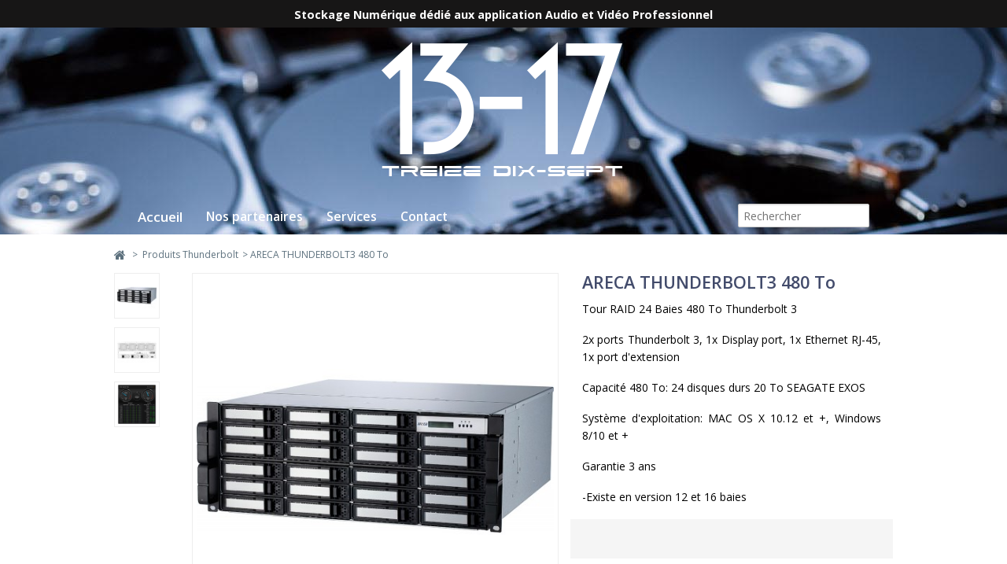

--- FILE ---
content_type: text/html; charset=utf-8
request_url: http://13-17.fr/produits-thunderbolt/700-areca-thunderbolt-3-usbc-168-to.html
body_size: 8491
content:


<!doctype html>
<!--[if lt IE 7]> <html class="no-js lt-ie9 lt-ie8 lt-ie7 " lang="fr"> <![endif]-->
<!--[if IE 7]><html class="no-js lt-ie9 lt-ie8 ie7" lang="fr"> <![endif]-->
<!--[if IE 8]><html class="no-js lt-ie9 ie8" lang="fr"> <![endif]-->
<!--[if gt IE 8]> <html class="no-js ie9" lang="fr"> <![endif]-->
    <head>
        <meta charset="utf-8" />
        <meta name="viewport" content="width=device-width, initial-scale=1.0" />
        <title>ARECA THUNDERBOLT3 480 To - 13-17</title>
        <meta name="description" content="Tour RAID 24 Baies 480 To Thunderbolt 3
2x ports Thunderbolt 3, 1x Display port, 1x Ethernet RJ-45, 1x port d&#039;extension
Capacité 480 To: 24 disques durs 20 To SEAGATE EXOS
Système d&#039;exploitation: MAC OS X 10.12 et +, Windows 8/10 et +
Garantie 3 ans
-Existe en version 12 et 16 baies" />
        <meta name="robots" content="index,follow" />
        <link rel="icon" type="image/vnd.microsoft.icon" href="/img/favicon.ico?1745419743" />
        <link rel="shortcut icon" type="image/x-icon" href="/img/favicon.ico?1745419743" />
        <script type="text/javascript">
            var baseDir = 'http://13-17.fr/';
            var baseUri = 'http://13-17.fr/';
            var static_token = 'acbd183c727873511effafe62fe3414b';
            var token = 'acbd183c727873511effafe62fe3414b';
            var priceDisplayPrecision = 2;
            var priceDisplayMethod = 1;
            var roundMode = 2;
        </script>
<link href='http://fonts.googleapis.com/css?family=Open+Sans:400,300,600,700,800' rel='stylesheet' type='text/css'>
    <link href="/modules/responsiveextension/stylesheets/foundation.css" rel="stylesheet" type="text/css" />
<link rel="stylesheet" href="http://13-17.fr/font/css/font-awesome.min.css">
        <link href="/themes/simpleresponsivetheme/css/global.css" rel="stylesheet" type="text/css" media="all" />
        <link href="/themes/simpleresponsivetheme/css/product.css" rel="stylesheet" type="text/css" media="all" />
        <link href="/js/jquery/plugins/fancybox/jquery.fancybox.css" rel="stylesheet" type="text/css" media="all" />
        <link href="/themes/simpleresponsivetheme/css/modules/blockspecials/blockspecials.css" rel="stylesheet" type="text/css" media="all" />
        <link href="/modules/responsivetopbar/responsivetopbar.css" rel="stylesheet" type="text/css" media="all" />
        <link href="/modules/responsiveslider/responsiveslider.css" rel="stylesheet" type="text/css" media="all" />
        <link href="/modules/responsivehomefeatured/responsivehomefeatured.css" rel="stylesheet" type="text/css" media="all" />
        <link href="/themes/simpleresponsivetheme/css/modules/productscategory/productscategory.css" rel="stylesheet" type="text/css" media="all" />
        <link href="/modules/productaccessories/css/pa.css" rel="stylesheet" type="text/css" media="all" />
        <link href="/modules/productaccessories/css/jScrollPane.css" rel="stylesheet" type="text/css" media="all" />
        <link href="/modules/responsiveextension/stylesheets/offcanvas.css" rel="stylesheet" type="text/css" media="all" />
        <link href="/js/jquery/plugins/autocomplete/jquery.autocomplete.css" rel="stylesheet" type="text/css" media="all" />
        <link href="/modules/responsivelinks/responsivelinks.css" rel="stylesheet" type="text/css" media="all" />
            <script type="text/javascript" src="/js/jquery/jquery-1.7.2.min.js"></script>
        <script type="text/javascript" src="/js/jquery/jquery-migrate-1.2.1.js"></script>
        <script type="text/javascript" src="/js/jquery/plugins/jquery.easing.js"></script>
        <script type="text/javascript" src="/js/tools.js"></script>
        <script type="text/javascript" src="/js/jquery/plugins/fancybox/jquery.fancybox.js"></script>
        <script type="text/javascript" src="/js/jquery/plugins/jquery.idTabs.js"></script>
        <script type="text/javascript" src="/js/jquery/plugins/jquery.scrollTo.js"></script>
        <script type="text/javascript" src="/js/jquery/plugins/jquery.serialScroll.js"></script>
        <script type="text/javascript" src="/themes/simpleresponsivetheme/js/tools.js"></script>
        <script type="text/javascript" src="/themes/simpleresponsivetheme/js/product.js"></script>
        <script type="text/javascript" src="/themes/simpleresponsivetheme/js/tools/treeManagement.js"></script>
        <script type="text/javascript" src="/modules/responsivetopbar/ajax-cart.js"></script>
        <script type="text/javascript" src="/modules/productscategory/productscategory.js"></script>
        <script type="text/javascript" src="/modules/productaccessories/js/jquery.mousewheel.js"></script>
        <script type="text/javascript" src="/modules/productaccessories/js/jScrollPane.js"></script>
        <script type="text/javascript" src="/modules/responsiveextension/javascripts/jquery.foundation.alerts.js"></script>
        <script type="text/javascript" src="/modules/responsiveextension/javascripts/jquery.foundation.forms.js"></script>
        <script type="text/javascript" src="/modules/responsiveextension/javascripts/jquery.foundation.navigation.js"></script>
        <script type="text/javascript" src="/modules/responsiveextension/javascripts/jquery.foundation.orbit.js"></script>
        <script type="text/javascript" src="/modules/responsiveextension/javascripts/jquery.foundation.reveal.js"></script>
        <script type="text/javascript" src="/modules/responsiveextension/javascripts/jquery.foundation.topbar.js"></script>
        <script type="text/javascript" src="/modules/responsiveextension/javascripts/jquery.placeholder.js"></script>
        <script type="text/javascript" src="/modules/responsiveextension/javascripts/modernizr.foundation.js"></script>
        <script type="text/javascript" src="/modules/responsiveextension/javascripts/app.js"></script>
        <script type="text/javascript" src="/js/jquery/plugins/autocomplete/jquery.autocomplete.js"></script>
    
    <!-- IE Fix for HTML5 Tags -->
    <!--[if lt IE 9]>
        <script src="https://html5shiv.googlecode.com/svn/trunk/html5.js"></script>
    <![endif]-->

    <!--[if lte IE 7]><link href="http://13-17.fr/themes/simpleresponsivetheme/css/ie6.css" rel="stylesheet" type="text/css"><![endif]-->

        
                <!--[if lte IE 6]>
                    <script type="text/javascript" src="/modules/responsiveextension/javascripts/ie6/warning.js"></script>
                    <script>window.onload=function(){e("/modules/responsiveextension/javascripts/ie6/")}</script>
                <![endif]-->
            
    </head>

    <body id="product" class="  ">
                    <div id="page">

            <div id="header_user" class="">
    <script type="text/javascript">
        var CUSTOMIZE_TEXTFIELD = 1;
        var img_dir = 'http://13-17.fr/themes/simpleresponsivetheme/img/';
        var customizationIdMessage = 'Personnalisation n°';
        var removingLinkText = 'supprimer cet article du panier';
        var freeShippingTranslation = 'Livraison gratuite !';
        var freeProductTranslation = 'Gratuit !';
        var delete_txt = 'Supprimer';
    </script>
    <div class="row">
    <p class="text-center hide-for-small" style="font-size:1.2em ;font-family:'Open Sans'; font-weight:700">Stockage Numérique dédié aux application Audio et Vidéo Professionnel</p>
              </div>

        <script type="text/javascript">
            $(document).ready(function(){
                $('li#first_languages li:not(.selected_language)').css('opacity', 0.5);
                $('li#first_languages li:not(.selected_language)').hover(function(){
                    $(this).css('opacity', 1);
                }, function(){
                    $(this).css('opacity', 0.5);
                });

                $('#first_languages').mouseenter(function(){
                    $('#first_languages .other_languages').show();
                }).mouseleave(function(){
                    $('#first_languages .other_languages').hide();
                });
            });
        </script>

        <a id="sidebarButton" class="nav-open sidebar-button"  href="#sidebar"></a>
        <ul class="nav-bar show-for-small">
          
                </ul>
            </li>
        </ul>
    </div>
</div><div id="test" >
<header id="header" class="row" >

    <div class="twelve columns align_center" id="header_logo" >
        <a href="http://13-17.fr/" title="13-17">
            <img class="logo" src="/img/logo.jpg?1745419743" alt="13-17" width="340" height="181"  />
        </a>
    </div>

    <div id="responsive_links_top" class="twelve columns">
        <div class="contain-to-grid" style="background:none">
            <nav class="top-bar" >
                                                                                                                                        
                                                                                    
                                                                                    
                                                                                                            
                                                                                                        
                        <ul>
                            <li class="name  ">
                                <h1>
                                    <a style="color:#ffffff" href="http://13-17.fr/">
                                        Accueil
                                    </a>
                                </h1>
                                <ul class="dropdown">
                                                                    </ul>
                            </li>
                            <li class="toggle-topbar"><a class="button-toggle" href="#"></a></li>
                        </ul>
                    
            <section>
                <!-- Left Nav Section -->
                <ul class="left">
                                                                    
                                                                                                        
                        <li class="">
                            <a href="http://13-17.fr/content/9-nos-partenaires">Nos partenaires</a>
                            <ul class="dropdown">
                                                            </ul>
                        </li>
                                                                    
                                                                                                        
                        <li class="">
                            <a href="http://13-17.fr/content/6-services">Services</a>
                            <ul class="dropdown">
                                                            </ul>
                        </li>
                                                                    
                                                                                                        
                        <li class="">
                            <a href="http://13-17.fr/contactez-nous">Contact</a>
                            <ul class="dropdown">
                                                            </ul>
                        </li>
                    
                </ul>
                <!-- Right Nav Section -->
                <ul class="right">
                  <li class="last">
                      <div id="search_bar" class="twelve mobile-three columns end">
                        <form method="get" action="http://13-17.fr/recherche" id="searchbox">
                            <input type="hidden" name="controller" value="search" />
                            <input type="hidden" name="orderby" value="position" />
                            <input type="hidden" name="orderway" value="desc" />
                            <input placeholder="Rechercher" class="search_query" type="text" id="search_query_block" name="search_query" value="" />
                        </form>
                      </div>
                  </li>
                </ul>
              </section>
            </nav>
        </div>
    </div>
    
            <script type="text/javascript">
            // <![CDATA[
            
            $('document').ready( function() {
                $("#search_query_block")
                        .autocomplete(
                        'http://13-17.fr/recherche', {
                            minChars: 3,
                            max: 10,
                            width: 500,
                            selectFirst: false,
                            scroll: false,
                            dataType: "json",
                            formatItem: function(data, i, max, value, term) {
                                return value;
                            },
                            parse: function(data) {
                                var mytab = new Array();
                                for (var i = 0; i < data.length; i++)
                                    mytab[mytab.length] = { data: data[i], value: data[i].cname + ' > ' + data[i].pname };
                                return mytab;
                            },
                            extraParams: {
                                ajaxSearch: 1,
                                id_lang: 1
                            }
                        }
                )
                        .result(function(event, data, formatted) {
                            $('#search_query_block').val(data.pname);
                            document.location.href = data.product_link;
                        })
            });
            
            // ]]>
        </script>
    </header>
</div>

            <div id="columns" class="row">
                <section id="center_column" role="main">
    


<script type="text/javascript">
    // <![CDATA[

    // PrestaShop internal settings
    var currencySign = '€';
    var currencyRate = '1';
    var currencyFormat = '2';
    var currencyBlank = '1';
    var taxRate = 20;
    var jqZoomEnabled = false;

    //JS Hook
    var oosHookJsCodeFunctions = new Array();

    // Parameters
    var id_product = '700';
    var productHasAttributes = false;
    var quantitiesDisplayAllowed = false;
    var quantityAvailable = 0;
    var allowBuyWhenOutOfStock = true;
    var availableNowValue = '';
    var availableLaterValue = '';
    var productPriceTaxExcluded = 7395 - 0.000000;
    var productBasePriceTaxExcluded = 7395.000000 - 0.000000;

    var reduction_percent = 0;
    var reduction_price = 0;
    var specific_price = 0;
    var product_specific_price = new Array();
        var specific_currency = false;
    var group_reduction = '1';
    var default_eco_tax = 0.000000;
    var ecotaxTax_rate = 0;
    var currentDate = '2025-11-06 15:07:37';
    var maxQuantityToAllowDisplayOfLastQuantityMessage = 3;
    var noTaxForThisProduct = false;
    var displayPrice = 1;
    var productReference = 'VIDEOAT480';
    var productAvailableForOrder = '0';
    var productShowPrice = '0';
    var productUnitPriceRatio = '0.000000';
    var idDefaultImage = 2437;
    var stock_management = 0;
                    

    var productPriceWithoutReduction = '7395';
    var productPrice = '7395';

    // Customizable field
    var img_ps_dir = 'http://13-17.fr/img/';
    var customizationFields = new Array();
                    customizationFields[0] = new Array();
    customizationFields[0][0] = 'img0';
    customizationFields[0][1] = 0;
    
    // Images
    var img_prod_dir = 'http://13-17.fr/img/p/';
    var combinationImages = new Array();

    
    combinationImages[0] = new Array();
            combinationImages[0][0] = 2437;
        combinationImages[0][1] = 2438;
        combinationImages[0][2] = 2498;
        
    // Translations
    var doesntExist = 'This combination does not exist for this product. Please select another combination.';
    var doesntExistNoMore = 'Ce produit n\'est plus en stock';
    var doesntExistNoMoreBut = 'with those attributes but is available with others.';
    var uploading_in_progress = 'Uploading in progress, please be patient.';
    var fieldRequired = 'Please fill in all the required fields before saving your customization.';

    
        // Combinations attributes informations
    var attributesCombinations = new Array();
            //]]>
</script>


<!-- Breadcrumb -->
<div class="breadcrumb">
    <a href="http://13-17.fr/" title="Return to Home"><i class="fa fa-home fa-lg"></i></a>
            <span class="navigation-pipe" >&gt;</span>
                    <a href="http://13-17.fr/46-produits-thunderbolt" title="Produits Thunderbolt">Produits Thunderbolt</a><span class="navigation-pipe">></span>ARECA THUNDERBOLT3 480 To
            </div>
<!-- /Breadcrumb -->
<div id="primary_block" class="clearfix row">
    <div class="twelve columns" itemscope itemtype="http://schema.org/product">
       
    </div>

    
    
    <!-- right infos-->
    <div id="pb-right-column" class="seven columns">
        <div class="row">
            <div class="two columns thumbs_list_row">
                <!-- thumbnails -->
                <div id="views_block" class="">
                    <div id="thumbs_list">
                        <ul id="thumbs_list_frame" class="clearfix">
                                                                                                                            <li id="thumbnail_2437">
                                    <a href="http://13-17.fr/2437-thickbox_default/areca-thunderbolt-3-usbc-168-to.jpg" rel="other-views" class="thickbox shown" title="ARECA THUNDERBOLT 3 /USBc 480 To">
                                        <img id="thumb_2437" src="http://13-17.fr/2437-medium_default/areca-thunderbolt-3-usbc-168-to.jpg" alt="ARECA THUNDERBOLT 3 /USBc 480 To" height="58" width="58" />
                                    </a>
                                </li>
                                                                                                <li id="thumbnail_2438">
                                    <a href="http://13-17.fr/2438-thickbox_default/areca-thunderbolt-3-usbc-168-to.jpg" rel="other-views" class="thickbox " title="ARECA THUNDERBOLT 3 /USBc 480 To">
                                        <img id="thumb_2438" src="http://13-17.fr/2438-medium_default/areca-thunderbolt-3-usbc-168-to.jpg" alt="ARECA THUNDERBOLT 3 /USBc 480 To" height="58" width="58" />
                                    </a>
                                </li>
                                                                                                <li id="thumbnail_2498">
                                    <a href="http://13-17.fr/2498-thickbox_default/areca-thunderbolt-3-usbc-168-to.jpg" rel="other-views" class="thickbox " title="ARECA THUNDERBOLT3 480 To">
                                        <img id="thumb_2498" src="http://13-17.fr/2498-medium_default/areca-thunderbolt-3-usbc-168-to.jpg" alt="ARECA THUNDERBOLT3 480 To" height="58" width="58" />
                                    </a>
                                </li>
                                                                                    </ul>
                    </div>
                                    </div>
                <p class="resetimg clear"><span id="wrapResetImages" style="display: none;"><img src="http://13-17.fr/themes/simpleresponsivetheme/img/icon/cancel_11x13.gif" alt="Annul&eacute;" width="11" height="13"/> <a id="resetImages" href="http://13-17.fr/produits-thunderbolt/700-areca-thunderbolt-3-usbc-168-to.html" onclick="$('span#wrapResetImages').hide('slow');return (false);">Afficher toutes les images</a></span></p>            </div>
            <!-- product img-->
            <div id="image-block" class="ten columns">
                                    <span id="view_full_size">
                        <img src="http://13-17.fr/2437-product_resp/areca-thunderbolt-3-usbc-168-to.jpg"  title="ARECA THUNDERBOLT3 480 To" alt="ARECA THUNDERBOLT3 480 To"  id="bigpic" width="480" height="480" />
                    </span>
                                <!-- usefull links-->
                <ul id="usefull_link_block">
                    <li id="responsiveshareproduct">
    
    <script type="text/javascript">var switchTo5x=true;</script>
    <script type="text/javascript" src="http://w.sharethis.com/button/buttons.js"></script>
    
    <script type="text/javascript">stLight.options({publisher: "3728016f-bbca-4c1e-b6f5-2ebea2e46a6e"});</script>
    
   <span class='st_facebook' ></span>
<span class='st_twitter' ></span>
<span class='st_googleplus'></span>
<span class='st_email' ></span>
<span class='st_plusone' ></span>

<span class='st_fblike' ></span></li>
                                    </ul>
                <!-- MODULE Accessories -->

<!-- / MODULE Accessories -->            </div>
        </div>
    </div>

    <!-- left infos-->
    <div id="pb-left-column" class="five columns">
    <div style="padding-left:15px;padding-right:15px;">
     <div id="product-information">
            <h1 id="product-title" itemprop="name">ARECA THUNDERBOLT3 480 To</h1>
            
            
        </div>
                    <div  id="short_description_content" class="rte align_justify" itemprop="description"><p><span style="color: #000000;">Tour RAID 24 Baies 480 To Thunderbolt 3</span></p>
<p><span style="color: #000000;">2x ports Thunderbolt 3, 1x Display port, 1x Ethernet RJ-45, 1x port d'extension</span></p>
<p><span style="color: #000000;">Capacité 480 To: 24 disques durs 20 To SEAGATE EXOS</span></p>
<p><span style="color: #000000;">Système d'exploitation: </span><span style="color: #000000;">MAC OS X 10.12 et +, Windows 8/10 et +</span></p>
<p><span style="color: #000000;">Garantie 3 ans</span></p>
<p><span style="color: #000000;">-Existe en version 12 et 16 baies<br /></span></p></div>
        </div>
        <div class="wrap">
            
            <div class="content_prices clearfix" itemscope itemtype="">
                                            </div>

                            <!-- add to cart form-->
                <form id="buy_block" class="custom" action="http://13-17.fr/panier" method="post">

                    <!-- hidden datas -->
                    <p class="hidden">
                        <input type="hidden" name="token" value="acbd183c727873511effafe62fe3414b" />
                        <input type="hidden" name="id_product" value="700" id="product_page_product_id" />
                        <input type="hidden" name="add" value="1" />
                        <input type="hidden" name="id_product_attribute" id="idCombination" value="" />
                    </p>

                    <div class="product_attributes">
                        
                     

                        <p id="minimal_quantity_wanted_p" style="display: none;">
                            Ce produit n&#039;est pas vendu &agrave; l&#039;unit&eacute;. Vous devez s&eacute;lectionner au moins <b id="minimal_quantity_label">1</b> quantit&eacute; pour ce produit. 
                        </p>
                        
                        
                        <div id="oosHook">
                            
                        </div>

                        <p class="warning_inline" id="last_quantities" style="display: none" >Attention : derni&egrave;res pi&egrave;ces disponibles !</p>
                    </div>
                </form>
                    </div>

    </div>
</div>


<!-- description and features -->
<div id="more_info_block" class="clear">
    <ul id="more_info_tabs" class="idTabs idTabsShort clearfix">
        <li><a id="more_info_tab_more_info" href="#idTab1">En savoir plus</a></li>                                        
    </ul>
    <div id="more_info_sheets" class="sheets align_justify">
            <!-- full description -->
        <div id="idTab1" class="rte"><p><span style="color: #000000;">Interface Thunderbolt3 40 Gbps</span></p>
<p><span style="color: #000000;">Processeur Dual Core 1.2 GHz SAS ROC</span></p>
<p><span style="color: #000000;">Mémoire SDRAM 2 Go DDR3 - 1866</span></p>
<p><span style="color: #000000;">Support RAID niveau 0, 1, 10(1E), 3, 5, 6, 50, 60, indépendant ou JBOD</span></p>
<p><span style="color: #000000;">Surveillance de la température, de la ventilation, alarme débrayable.</span></p>
<p><span style="color: #000000;">Dimensions: Largeur 448 mm x Hauteur 176,4 mm x Profondeur 445 mm</span></p>
<p><span style="color: #000000;">Poids du boîtier sans disques: 34 kg</span></p>
<p><span style="color: #000000;">Poids du boîtier avec 24 disques durs: 50 kg</span></p>
<p><span style="color: #000000;">Possibilité d'augmenter la capacité avec des boîtiers d'extension ARECA</span></p></div>
                
    <!-- Customizable products -->
    
    </div>
</div>
<!-- MODULE Accessories -->
<!-- / MODULE Accessories -->
    <div class="clearfix blockproductscategory">
        <h2 class="productscategory_h2">19 autres produits dans la même catégorie :</h2>
        <div id="productscategory">
            <a id="productscategory_scroll_left" title="Précédent" href="javascript:{}">Précédent</a>            <div id="productscategory_list">
                <ul class="block-grid ten-up mobile-two-up">
                                            <li >
                            <a href="http://13-17.fr/produits-thunderbolt/402-areca-thunderbolt-3-usbc-48to.html" class="lnk_img align_center" title="ARECA THUNDERBOLT 3 /USBc-48To">
                                <img src="http://13-17.fr/1845-home_default/areca-thunderbolt-3-usbc-48to.jpg" alt="ARECA THUNDERBOLT 3 /USBc-48To" />
                            </a>
                            <p class="product_name">
                                <a href="http://13-17.fr/produits-thunderbolt/402-areca-thunderbolt-3-usbc-48to.html" title="ARECA THUNDERBOLT 3 /USBc-48To">ARECA...</a>
                            </p>
                           
                        </li>
                                            <li >
                            <a href="http://13-17.fr/produits-thunderbolt/423-areca-thunderbolt-3-usbc-64-to.html" class="lnk_img align_center" title="ARECA THUNDERBOLT 3 /USBc-64 To">
                                <img src="http://13-17.fr/1091-home_default/areca-thunderbolt-3-usbc-64-to.jpg" alt="ARECA THUNDERBOLT 3 /USBc-64 To" />
                            </a>
                            <p class="product_name">
                                <a href="http://13-17.fr/produits-thunderbolt/423-areca-thunderbolt-3-usbc-64-to.html" title="ARECA THUNDERBOLT 3 /USBc-64 To">ARECA...</a>
                            </p>
                           
                        </li>
                                            <li >
                            <a href="http://13-17.fr/produits-thunderbolt/425-areca-thunderbolt-3-usbc-96to.html" class="lnk_img align_center" title="ARECA THUNDERBOLT 3 /USBc-96To">
                                <img src="http://13-17.fr/1849-home_default/areca-thunderbolt-3-usbc-96to.jpg" alt="ARECA THUNDERBOLT 3 /USBc-96To" />
                            </a>
                            <p class="product_name">
                                <a href="http://13-17.fr/produits-thunderbolt/425-areca-thunderbolt-3-usbc-96to.html" title="ARECA THUNDERBOLT 3 /USBc-96To">ARECA...</a>
                            </p>
                           
                        </li>
                                            <li >
                            <a href="http://13-17.fr/produits-thunderbolt/426-areca-thunderbolt-3-usbc-60to.html" class="lnk_img align_center" title="ARECA THUNDERBOLT 3 /USBc-60To">
                                <img src="http://13-17.fr/1847-home_default/areca-thunderbolt-3-usbc-60to.jpg" alt="ARECA THUNDERBOLT 3 /USBc-60To" />
                            </a>
                            <p class="product_name">
                                <a href="http://13-17.fr/produits-thunderbolt/426-areca-thunderbolt-3-usbc-60to.html" title="ARECA THUNDERBOLT 3 /USBc-60To">ARECA...</a>
                            </p>
                           
                        </li>
                                            <li >
                            <a href="http://13-17.fr/produits-thunderbolt/427-areca-thunderbolt-3-usbc-80-to.html" class="lnk_img align_center" title="ARECA THUNDERBOLT 3 /USBc-80 To">
                                <img src="http://13-17.fr/1862-home_default/areca-thunderbolt-3-usbc-80-to.jpg" alt="ARECA THUNDERBOLT 3 /USBc-80 To" />
                            </a>
                            <p class="product_name">
                                <a href="http://13-17.fr/produits-thunderbolt/427-areca-thunderbolt-3-usbc-80-to.html" title="ARECA THUNDERBOLT 3 /USBc-80 To">ARECA...</a>
                            </p>
                           
                        </li>
                                            <li >
                            <a href="http://13-17.fr/produits-thunderbolt/428-areca-thunderbolt-3-usbc-128-to.html" class="lnk_img align_center" title="ARECA THUNDERBOLT 3 /USBc-128 To">
                                <img src="http://13-17.fr/1859-home_default/areca-thunderbolt-3-usbc-128-to.jpg" alt="ARECA THUNDERBOLT 3 /USBc-128 To" />
                            </a>
                            <p class="product_name">
                                <a href="http://13-17.fr/produits-thunderbolt/428-areca-thunderbolt-3-usbc-128-to.html" title="ARECA THUNDERBOLT 3 /USBc-128 To">ARECA...</a>
                            </p>
                           
                        </li>
                                            <li >
                            <a href="http://13-17.fr/produits-thunderbolt/430-areca-thunderbolt-3-usbc-192-to.html" class="lnk_img align_center" title="ARECA THUNDERBOLT 3 /USBc- 192 To">
                                <img src="http://13-17.fr/1869-home_default/areca-thunderbolt-3-usbc-192-to.jpg" alt="ARECA THUNDERBOLT 3 /USBc- 192 To" />
                            </a>
                            <p class="product_name">
                                <a href="http://13-17.fr/produits-thunderbolt/430-areca-thunderbolt-3-usbc-192-to.html" title="ARECA THUNDERBOLT 3 /USBc- 192 To">ARECA...</a>
                            </p>
                           
                        </li>
                                            <li >
                            <a href="http://13-17.fr/produits-thunderbolt/452-areca-thunderbolt-3-usbc-16-to.html" class="lnk_img align_center" title="ARECA THUNDERBOLT 3 /USBc-16 To">
                                <img src="http://13-17.fr/1835-home_default/areca-thunderbolt-3-usbc-16-to.jpg" alt="ARECA THUNDERBOLT 3 /USBc-16 To" />
                            </a>
                            <p class="product_name">
                                <a href="http://13-17.fr/produits-thunderbolt/452-areca-thunderbolt-3-usbc-16-to.html" title="ARECA THUNDERBOLT 3 /USBc-16 To">ARECA...</a>
                            </p>
                           
                        </li>
                                            <li >
                            <a href="http://13-17.fr/produits-thunderbolt/453-areca-thunderbolt-3-usbc-32-to.html" class="lnk_img align_center" title="ARECA THUNDERBOLT 3 /USBc-32 To">
                                <img src="http://13-17.fr/1837-home_default/areca-thunderbolt-3-usbc-32-to.jpg" alt="ARECA THUNDERBOLT 3 /USBc-32 To" />
                            </a>
                            <p class="product_name">
                                <a href="http://13-17.fr/produits-thunderbolt/453-areca-thunderbolt-3-usbc-32-to.html" title="ARECA THUNDERBOLT 3 /USBc-32 To">ARECA...</a>
                            </p>
                           
                        </li>
                                            <li >
                            <a href="http://13-17.fr/produits-thunderbolt/454-areca-thunderbolt-3-usbc-40-to.html" class="lnk_img align_center" title="ARECA THUNDERBOLT 3 /USBc-40 To">
                                <img src="http://13-17.fr/1225-home_default/areca-thunderbolt-3-usbc-40-to.jpg" alt="ARECA THUNDERBOLT 3 /USBc-40 To" />
                            </a>
                            <p class="product_name">
                                <a href="http://13-17.fr/produits-thunderbolt/454-areca-thunderbolt-3-usbc-40-to.html" title="ARECA THUNDERBOLT 3 /USBc-40 To">ARECA...</a>
                            </p>
                           
                        </li>
                                            <li >
                            <a href="http://13-17.fr/produits-thunderbolt/455-areca-thunderbolt-3usbc-32-to.html" class="lnk_img align_center" title="ARECA THUNDERBOLT 3 /USBc-48 To">
                                <img src="http://13-17.fr/1227-home_default/areca-thunderbolt-3usbc-32-to.jpg" alt="ARECA THUNDERBOLT 3 /USBc-48 To" />
                            </a>
                            <p class="product_name">
                                <a href="http://13-17.fr/produits-thunderbolt/455-areca-thunderbolt-3usbc-32-to.html" title="ARECA THUNDERBOLT 3 /USBc-48 To">ARECA...</a>
                            </p>
                           
                        </li>
                                            <li >
                            <a href="http://13-17.fr/produits-thunderbolt/456-areca-thunderbolt-3-usbc-108to.html" class="lnk_img align_center" title="ARECA THUNDERBOLT 3 /USBc-108To">
                                <img src="http://13-17.fr/1851-home_default/areca-thunderbolt-3-usbc-108to.jpg" alt="ARECA THUNDERBOLT 3 /USBc-108To" />
                            </a>
                            <p class="product_name">
                                <a href="http://13-17.fr/produits-thunderbolt/456-areca-thunderbolt-3-usbc-108to.html" title="ARECA THUNDERBOLT 3 /USBc-108To">ARECA...</a>
                            </p>
                           
                        </li>
                                            <li >
                            <a href="http://13-17.fr/produits-thunderbolt/457-areca-thunderbolt-3-usbc-144-to.html" class="lnk_img align_center" title="ARECA THUNDERBOLT 3 /USBc-144 To">
                                <img src="http://13-17.fr/1230-home_default/areca-thunderbolt-3-usbc-144-to.jpg" alt="ARECA THUNDERBOLT 3 /USBc-144 To" />
                            </a>
                            <p class="product_name">
                                <a href="http://13-17.fr/produits-thunderbolt/457-areca-thunderbolt-3-usbc-144-to.html" title="ARECA THUNDERBOLT 3 /USBc-144 To">ARECA...</a>
                            </p>
                           
                        </li>
                                            <li >
                            <a href="http://13-17.fr/produits-thunderbolt/458-areca-thunderbolt-3-usbc-144-to.html" class="lnk_img align_center" title="ARECA THUNDERBOLT 3 /USBc - 144 To">
                                <img src="http://13-17.fr/1871-home_default/areca-thunderbolt-3-usbc-144-to.jpg" alt="ARECA THUNDERBOLT 3 /USBc - 144 To" />
                            </a>
                            <p class="product_name">
                                <a href="http://13-17.fr/produits-thunderbolt/458-areca-thunderbolt-3-usbc-144-to.html" title="ARECA THUNDERBOLT 3 /USBc - 144 To">ARECA...</a>
                            </p>
                           
                        </li>
                                            <li >
                            <a href="http://13-17.fr/produits-thunderbolt/605-areca-thunderbolt-3-usbc-216-to.html" class="lnk_img align_center" title="ARECA THUNDERBOLT 3 /USBc - 216 To">
                                <img src="http://13-17.fr/1920-home_default/areca-thunderbolt-3-usbc-216-to.jpg" alt="ARECA THUNDERBOLT 3 /USBc - 216 To" />
                            </a>
                            <p class="product_name">
                                <a href="http://13-17.fr/produits-thunderbolt/605-areca-thunderbolt-3-usbc-216-to.html" title="ARECA THUNDERBOLT 3 /USBc - 216 To">ARECA...</a>
                            </p>
                           
                        </li>
                                            <li >
                            <a href="http://13-17.fr/produits-thunderbolt/606-areca-thunderbolt-3-usbc-240-to.html" class="lnk_img align_center" title="ARECA THUNDERBOLT 3 /USBc - 240 To">
                                <img src="http://13-17.fr/1924-home_default/areca-thunderbolt-3-usbc-240-to.jpg" alt="ARECA THUNDERBOLT 3 /USBc - 240 To" />
                            </a>
                            <p class="product_name">
                                <a href="http://13-17.fr/produits-thunderbolt/606-areca-thunderbolt-3-usbc-240-to.html" title="ARECA THUNDERBOLT 3 /USBc - 240 To">ARECA...</a>
                            </p>
                           
                        </li>
                                            <li >
                            <a href="http://13-17.fr/produits-thunderbolt/703-areca-6m-thunderbolt-3-usbc-12to.html" class="lnk_img align_center" title="ARECA 6M THUNDERBOLT 3 /USBc-12To">
                                <img src="http://13-17.fr/2466-home_default/areca-6m-thunderbolt-3-usbc-12to.jpg" alt="ARECA 6M THUNDERBOLT 3 /USBc-12To" />
                            </a>
                            <p class="product_name">
                                <a href="http://13-17.fr/produits-thunderbolt/703-areca-6m-thunderbolt-3-usbc-12to.html" title="ARECA 6M THUNDERBOLT 3 /USBc-12To">ARECA...</a>
                            </p>
                           
                        </li>
                                            <li >
                            <a href="http://13-17.fr/produits-thunderbolt/704-areca-6m-thunderbolt-3-usbc-24to.html" class="lnk_img align_center" title="ARECA 6M THUNDERBOLT 3 /USBc-24To">
                                <img src="http://13-17.fr/2468-home_default/areca-6m-thunderbolt-3-usbc-24to.jpg" alt="ARECA 6M THUNDERBOLT 3 /USBc-24To" />
                            </a>
                            <p class="product_name">
                                <a href="http://13-17.fr/produits-thunderbolt/704-areca-6m-thunderbolt-3-usbc-24to.html" title="ARECA 6M THUNDERBOLT 3 /USBc-24To">ARECA...</a>
                            </p>
                           
                        </li>
                                            <li >
                            <a href="http://13-17.fr/produits-thunderbolt/705-areca-thunderbolt-3-usbc-168-to.html" class="lnk_img align_center" title="ARECA THUNDERBOLT3 320 To">
                                <img src="http://13-17.fr/2472-home_default/areca-thunderbolt-3-usbc-168-to.jpg" alt="ARECA THUNDERBOLT3 320 To" />
                            </a>
                            <p class="product_name">
                                <a href="http://13-17.fr/produits-thunderbolt/705-areca-thunderbolt-3-usbc-168-to.html" title="ARECA THUNDERBOLT3 320 To">ARECA...</a>
                            </p>
                           
                        </li>
                                    </ul>
            </div>
           
        </div>
        <script type="text/javascript">
            $('#productscategory_list').trigger('goto', [10-3]);
        </script>
    </div>
    

                        </section>

                <aside id="sidebar" role="complementary">
                    <!-- Block categories module -->
<div id="categories_block_left" class="block">
<!--
    <h4 class="title_block">Nos produits</h4>
-->
    <ul class="tree dhtml">
                        <li >
    <a class="fa fa-arrow-right" style="padding-left:10px;font-size:1.2em;color:#cccccc;font-weight:600" href="http://13-17.fr/11-boitiers-vides"        title=""><span style="font-family:'Open Sans';color:#5d717e">&nbsp;Bo&Icirc;tiers vides</span></a>
            <ul>
                                    <li >
    <a class="fa fa-arrow-right" style="padding-left:10px;font-size:1.2em;color:#cccccc;font-weight:600" href="http://13-17.fr/12-boitiers-vide"        title="boitier externe pour disque dur 3,5&quot;"><span style="font-family:'Open Sans';color:#5d717e">&nbsp;Hard Box</span></a>
    </li>

                                                <li >
    <a class="fa fa-arrow-right" style="padding-left:10px;font-size:1.2em;color:#cccccc;font-weight:600" href="http://13-17.fr/13-boitiers-sata"        title="boitier externe pour disque dur 3,5&quot; ou 2,5&quot;"><span style="font-family:'Open Sans';color:#5d717e">&nbsp;Multi Box</span></a>
    </li>

                                                <li >
    <a class="fa fa-arrow-right" style="padding-left:10px;font-size:1.2em;color:#cccccc;font-weight:600" href="http://13-17.fr/61-wizplat-pro"        title="boitier externe pour disque dur 2,5&quot;"><span style="font-family:'Open Sans';color:#5d717e">&nbsp;Wizplat Pro</span></a>
    </li>

                                                <li class="last">
    <a class="fa fa-arrow-right" style="padding-left:10px;font-size:1.2em;color:#cccccc;font-weight:600" href="http://13-17.fr/67-hard-box-dual"        title="Boitier RAID USBc &agrave; 2 emplacements"><span style="font-family:'Open Sans';color:#5d717e">&nbsp;HARD BOX DUAL</span></a>
    </li>

                            </ul>
    </li>

                                <li >
    <a class="fa fa-arrow-right" style="padding-left:10px;font-size:1.2em;color:#cccccc;font-weight:600" href="http://13-17.fr/14-disques-durs-internes"        title=""><span style="font-family:'Open Sans';color:#5d717e">&nbsp;Disques Durs Internes</span></a>
            <ul>
                                    <li >
    <a class="fa fa-arrow-right" style="padding-left:10px;font-size:1.2em;color:#cccccc;font-weight:600" href="http://13-17.fr/51-disque-dur-25"        title=""><span style="font-family:'Open Sans';color:#5d717e">&nbsp;Disque Dur 2.5&quot;</span></a>
    </li>

                                                <li >
    <a class="fa fa-arrow-right" style="padding-left:10px;font-size:1.2em;color:#cccccc;font-weight:600" href="http://13-17.fr/52-disque-dur-35"        title=""><span style="font-family:'Open Sans';color:#5d717e">&nbsp;Disque Dur 3.5&quot;</span></a>
    </li>

                                                <li class="last">
    <a class="fa fa-arrow-right" style="padding-left:10px;font-size:1.2em;color:#cccccc;font-weight:600" href="http://13-17.fr/56-disque-ssd"        title=""><span style="font-family:'Open Sans';color:#5d717e">&nbsp;Disque SSD</span></a>
    </li>

                            </ul>
    </li>

                                <li >
    <a class="fa fa-arrow-right" style="padding-left:10px;font-size:1.2em;color:#cccccc;font-weight:600" href="http://13-17.fr/15-disques-durs-externes"        title=""><span style="font-family:'Open Sans';color:#5d717e">&nbsp;Disques Durs Externes</span></a>
            <ul>
                                    <li >
    <a class="fa fa-arrow-right" style="padding-left:10px;font-size:1.2em;color:#cccccc;font-weight:600" href="http://13-17.fr/54-disque-dur-35"        title=""><span style="font-family:'Open Sans';color:#5d717e">&nbsp;Disque Dur 3.5&quot;</span></a>
    </li>

                                                <li class="last">
    <a class="fa fa-arrow-right" style="padding-left:10px;font-size:1.2em;color:#cccccc;font-weight:600" href="http://13-17.fr/55-disque-dur-25"        title=""><span style="font-family:'Open Sans';color:#5d717e">&nbsp;Disque Dur 2,5&quot;</span></a>
    </li>

                            </ul>
    </li>

                                <li >
    <a class="fa fa-arrow-right" style="padding-left:10px;font-size:1.2em;color:#cccccc;font-weight:600" href="http://13-17.fr/57-produits-ssd-nvme-m2"        title=""><span style="font-family:'Open Sans';color:#5d717e">&nbsp;Produits SSD NVMe M.2</span></a>
    </li>

                                <li >
    <a class="fa fa-arrow-right" style="padding-left:10px;font-size:1.2em;color:#cccccc;font-weight:600" href="http://13-17.fr/26-disques-durs-raid-usb"        title=""><span style="font-family:'Open Sans';color:#5d717e">&nbsp;Disques Durs Raid USB</span></a>
    </li>

                                <li >
    <a class="fa fa-arrow-right" style="padding-left:10px;font-size:1.2em;color:#cccccc;font-weight:600" href="http://13-17.fr/46-produits-thunderbolt" class="selected"       title="PRODUITS INTEGRANT LA CONNECTIQUE THUNDERBOLT"><span style="font-family:'Open Sans';color:#5d717e">&nbsp;Produits Thunderbolt</span></a>
            <ul>
                                    <li class="last">
    <a class="fa fa-arrow-right" style="padding-left:10px;font-size:1.2em;color:#cccccc;font-weight:600" href="http://13-17.fr/59-thunderbolt-4"        title=""><span style="font-family:'Open Sans';color:#5d717e">&nbsp;Thunderbolt 4</span></a>
    </li>

                            </ul>
    </li>

                                <li >
    <a class="fa fa-arrow-right" style="padding-left:10px;font-size:1.2em;color:#cccccc;font-weight:600" href="http://13-17.fr/27-produits-lacie"        title=""><span style="font-family:'Open Sans';color:#5d717e">&nbsp;Produits LaCie</span></a>
    </li>

                                <li >
    <a class="fa fa-arrow-right" style="padding-left:10px;font-size:1.2em;color:#cccccc;font-weight:600" href="http://13-17.fr/70-produits-lto"        title=""><span style="font-family:'Open Sans';color:#5d717e">&nbsp;Produits LTO</span></a>
    </li>

                                <li >
    <a class="fa fa-arrow-right" style="padding-left:10px;font-size:1.2em;color:#cccccc;font-weight:600" href="http://13-17.fr/23-accessoires"        title=""><span style="font-family:'Open Sans';color:#5d717e">&nbsp;Accessoires</span></a>
            <ul>
                                    <li >
    <a class="fa fa-arrow-right" style="padding-left:10px;font-size:1.2em;color:#cccccc;font-weight:600" href="http://13-17.fr/62-valise-pelicase-et-etui-de-protection"        title=""><span style="font-family:'Open Sans';color:#5d717e">&nbsp;Valise Pelicase et Etui de protection</span></a>
    </li>

                                                <li >
    <a class="fa fa-arrow-right" style="padding-left:10px;font-size:1.2em;color:#cccccc;font-weight:600" href="http://13-17.fr/63-cles-usb"        title=""><span style="font-family:'Open Sans';color:#5d717e">&nbsp;Cl&eacute;s USB</span></a>
    </li>

                                                <li >
    <a class="fa fa-arrow-right" style="padding-left:10px;font-size:1.2em;color:#cccccc;font-weight:600" href="http://13-17.fr/64-dock-et-hub"        title=""><span style="font-family:'Open Sans';color:#5d717e">&nbsp;Dock et Hub</span></a>
    </li>

                                                <li class="last">
    <a class="fa fa-arrow-right" style="padding-left:10px;font-size:1.2em;color:#cccccc;font-weight:600" href="http://13-17.fr/66-cables-et-adaptateurs"        title=""><span style="font-family:'Open Sans';color:#5d717e">&nbsp;Cables et adaptateurs</span></a>
    </li>

                            </ul>
    </li>

                                <li class="last">
    <a class="fa fa-arrow-right" style="padding-left:10px;font-size:1.2em;color:#cccccc;font-weight:600" href="http://13-17.fr/24-location"        title="Mat&eacute;riel reconditionn&eacute; et prix garanti."><span style="font-family:'Open Sans';color:#5d717e">&nbsp;LOCATION</span></a>
    </li>

                </ul>
    
    <script type="text/javascript">
    // <![CDATA[
        // we hide the tree only if JavaScript is activated
        $('div#categories_block_left ul.dhtml').hide();
    // ]]>
    </script>
</div>
<!-- /Block categories module -->

                </aside>
            </div>

            <footer id="footer">
                <div class="row">
                                    
                                        
        
            <section class="six columns mobile-two" id="follow_us_footer">
    <h4>La boutique</h4>
<p> <span style="color:#ffffff;font-weight:400"><i class="fa fa-clock-o fa-lg"></i> La boutique est ouverte du lundi au vendredi <br>de <b>9H à 18H00﻿</b></p><p> <span style="color:#ffffff;font-weight:400"><i class="fa fa-map-marker fa-lg"></i> Accueil : 25 rue de l'espérance 75013 Paris<br><i class="fa fa-home fa-lg"></i> Siège social : 37 rue des 5 diamants 75013 Paris<br><i class="fa fa-phone fa-lg"></i> Tél : 01 45 80 40 01<br><i class="fa fa-envelope-o fa-lg"></i> 13-17@13-17.fr </span><br><br><span style="color:#ffffff;font-size:9px"> © 201413-17. All Rights Reserved. Fait par
                        <a style="color:#ffffff;font-size:9px" href="http://webaviz.com" title="webaviz.com">webaviz.com</a>.
                        </span> </p> 
<!--     <h4>Suivez-nous</h4> -->
    <ul class="clearfix">
                    <li>
                <a href="http://www.facebook.com" title="Facebook"><img src="http://13-17.fr/themes/simpleresponsivetheme/img/social-facebook.png" alt="Facebook" width="38" height="38"/></a>
            </li>
                            <li>
                <a href="http://www.youtube.com" title="YouTube"><img src="http://13-17.fr/themes/simpleresponsivetheme/img/social-youtube.png" alt="YouTube" width="38" height="38"/></a>
            </li>
                            <li class="last">
                <a href="http://www.twitter.com" title="Twitter"><img src="http://13-17.fr/themes/simpleresponsivetheme/img/social-twitter.png" alt="Twitter" width="38" height="38"/></a>
            </li>
            </ul>
</section>
<section class="three columns mobile-two">
    <h4>Plus d’infos</h4>

            <ul class="clearfix">
                        <li><a href="http://13-17.fr/content/2-mentions-legales" title="Mentions légales">Mentions légales</a></li>
        
        </ul>
            <img src="http://13-17.fr/img/1317.jpg" style="width:105px; height:55px">

    </section>

<section class="three columns mobile-two">
    <h4>Mentions Légales</h4>
            <div class="alert-box">
            Aucun lien trouvé
            <a href="" class="close">&times;</a>
        </div>
    </section>



                </div>

                <div id="footer_bottom" class="row">
                    <section class="twelve columns">
                  
                       
                    </section>
                </div>
            </footer>
        </div>
        </body>
</html>


--- FILE ---
content_type: text/html; charset=utf-8
request_url: http://13-17.fr/?rand=1762438059249
body_size: 139
content:
{
"products": [
],
"discounts": [
],
"shippingCost": "0,00 €",
"shippingCostFloat": "0",
"wrappingCost": "0,00 €",
"nbTotalProducts": "0",
"total": "0,00 €",
"productTotal": "0,00 €",
"hasError" : false
}

--- FILE ---
content_type: text/css
request_url: http://13-17.fr/themes/simpleresponsivetheme/css/global.css
body_size: 9958
content:
/* ************************************************************************************************
        struture
************************************************************************************************ */

.row {
    width: 1020px;
    min-width: 750px;
}

#test{
	width:100%;
	background:#434b6c url('http://13-17.fr/img/fondheader3.jpg') no-repeat top center;
	border-bottom: 0px solid #f4f4f4;
	margin-bottom: 20px;
	
	
}

.button { 
width: auto;
	background: #444a6b;
	border: 0px solid #c68700;
	/*
-webkit-box-shadow: 0 1px 0 rgba(255, 255, 255, 0.5) inset;
	 -moz-box-shadow: 0 1px 0 rgba(255, 255, 255, 0.5) inset;
	  box-shadow: 0 1px 0 rgba(255, 255, 255, 0.5) inset;
*/
color: white;
cursor: pointer;
display: inline-block;
font-family: 'Open Sans';
font-size: 14px;
font-weight: 700;
line-height: 1; 
margin: 0; 
padding: 10px 20px 11px;
position: relative; 
text-align: center;
text-decoration: none;

	        -webkit-transition: background-color 0.15s ease-in-out;
	         -moz-transition: background-color 0.15s ease-in-out;
	          -o-transition: background-color 0.15s ease-in-out;
	           transition: background-color 0.15s ease-in-out;
            /* Hovers */ /* Sizes */ /* Colors */ /* Radii */ /* Layout */ /* Disabled ---------- */
             }
             
             .button:hover, .button:focus { 
             color: #ffffff; 
             background-color: #434b6c; 
             
             }
.button.disabled, .button[disabled] { 
opacity: 0.6; cursor: default; 
background: #434b6c;color: white;
 -webkit-box-shadow: none; -moz-box-shadow: none; box-shadow: none;
 
  }
.button.radius { -webkit-border-radius: 0px; -moz-border-radius: 0px; -ms-border-radius: 0px; -o-border-radius: 0px; border-radius: 0px; }


/* ************************************************************************************************
        generic style
************************************************************************************************ */
body{
    background-color: #ffffff;
    font-family: "Open Sans", Helvetica, Arial, sans-serif;
    color: #5d717e;
}

/* positionnement ****************************************************************************** */
.hidden {display:none}
.f_right {float:right}
p.center {text-align:center}
.clearBoth {clear:both}
.align_center{text-align:center;}
.italic{font-style:italic;}
.align_justify{text-align:justify;}
.align_right{text-align: right;}
.align_left{text-align: left;}

/* title *************************************************************************************** */
h1, h2, h3, h4, h5, h6 {
    font-family: "Open Sans", Helvetica, Arial, sans-serif;
}

h1 {
    font-size: 1.8em;
    color: #434b6c;
}
h2 {
    font-size: 1.4em;
    line-height: 1.6em;
}
h3 {
    font-size: 1.2em;
}
h4 {
    font-size: 1.1em;
}

.hide-left-column #left_column {display:none}

/* text **************************************************************************************** */
p em {font-style:italic}

.warning {
    margin:0 0 10px 0;
    padding:10px;
    border:1px solid #e6db55;
    font-size:13px;
    background:#ffffe0
}
.success {
    margin:0 0 10px 0;
    padding:10px;
    border:1px solid #5cff74;
    font-size:13px;
    background: #d3ffab
}
.error {
    margin:0 0 10px 0;
    padding:10px;
    border:1px solid #990000;
    font-size:13px;
    background:#ffcccc
}
.error ol {margin-left:20px}
.error p.lnk {
    margin-top:20px;
    padding:0;
    font-size:11px
}
.required {color:#990000}

.clearfix:before,
.clearfix:after {
    content: ".";
    display: block;
    height: 0;
    overflow: hidden
}
.clearfix:after {clear: both}
.clearfix {zoom: 1}

/* link **************************************************************************************** */
a {
    color: #5d717e;
    outline: none
}

a:hover {text-decoration:none;
}

/* form **************************************************************************************** */

/* table *************************************************************************************** */
table.std,
table.table_block {
    width:100%;
}
table.std th,
table.table_block th {
    padding:14px 12px;
    font-weight:bold;
}
table.std tr.alternate_item,
table.table_block tr.alternate_item {background-color: #f3f3f3}
table.std  td,
table.table_block  td {
    padding:12px;
    border-right:1px solid #e9e9e9;
    border-bottom:1px solid #e9e9e9;
    vertical-align:top
}
table.std > tbody > tr:last-child td,
table.table_block > tbody > tr:last-child td,
table.std > tfoot > tr:last-child td,
table.table_block > tfoot > tr:last-child td {
    border-bottom: none;
}

/* BLOCK .block ******************************************************************************** */
.block {margin-bottom:20px;}
.block h4 {
    font-size: 17px;
    border-bottom: 1px solid#c3c3c3;
    padding: 10px 10px 10px 10px;
    color: #434b6c;
    background: #F7F7F7
}
.block h4 a:hover { text-decoration: none;}
.block ul {list-style-type:none}
.block li.last {border:none}
.block li a {
    display:block;
}

/* BLOCK customer privacy ******************************************************************* */
.account_creation label{
    float:left;
    padding-top:5px;
    width:80%;
    text-align:left;
    cursor:pointer
}

/* BLOCK .footer_links (cms pages) ************************************************************* */
ul.footer_links {
    list-style-type:none;
    margin-bottom:20px
}
ul.footer_links li {float:left}
ul.footer_links li.f_right {float:right}
ul.footer_links li .icon {
    position:relative;
    top:6px;
    left:0
}

/* barre comparaison / tri ********************************************************************* */
#form_compare{
    float: right;
    margin-bottom: 0;
}
.productsSortForm label{
    float : left;
    margin-right: 10px;
    padding-top : 5px;
}
.content_sortPagiBar {margin:0;}
#center_column .sortPagiBar strong {color:#000;}
#center_column .sortPagiBar p {padding:0;}
.sortPagiBar .productsSortForm {
    float : right;
    margin-bottom: 0;
}
.productsSortForm .custom.dropdown {
    float: left;
}
.sortPagiBar .selectProductSort {
    float : left;
    width: auto;
}

.sortPagiBar .nbrItemPage {margin-left:40px;}

.sortPagiBar .PrductSort {float:left;}

.sortPagiBar .nbrProduct {
    display:inline-block;
    padding:0 10px;
}

.sortPagiBar #nb_item {border:1px solid #ccc}

/* pagination ********************************************************************************** */
form.pagination {display:none;}

div.pagination {
    margin:10px 0;
    text-align: center
}
ul.pagination {list-style-type:none}
ul.pagination li {display: inline;}
ul.pagination a,
ul.pagination span {
    display:inline-block;
    height:26px;
    width:24px;
    border:1px solid #eee;
    -moz-border-radius:2px;
    -webkit-border-radius:2px;
    border-radius:2px;
    font:11px/24px Arial,Verdana,sans-serif;
    color:#999
}
ul.pagination a {
    text-align:center;
}
ul.pagination li a {
    padding: 0;
}
ul.pagination li:hover a {
    background: #2795b6;
}
ul.pagination a:hover {
    color: white;
    text-decoration: none;
}
ul.pagination .current span {
    color:#000;
    border:1px solid #fff
}
ul.pagination li.disabled span {color:#ccc}

#pagination_previous {float:left}
#pagination_next {float:left}
#pagination_previous a, #pagination_previous span,
#pagination_next a, #pagination_next span {
    padding:0 8px;
    width:auto;
}
#pagination_previous span,
#pagination_next span {
    color:#ccc;
    border:1px solid #eee
}

/* CART steps *********************************************************************** */
ul.step.block-grid{
    margin-top: 25px;
    margin-bottom: 15px;
}

ul.step li{
    text-align : center;
    font-size : 1.1em;
    font-weight : 400;
    color: #A7A7A7;
    font-family: 'Open sans';
}

ul.step li a{
    color: #a6a6a6;
}

ul.step li a:hover{
    text-decoration : none;
    color: black;
}

ul.step li.step_current,
ul.step li.step_current_end{
    color: black;
}

ul.step li .bullet{
    background-color: #CACACA;
    padding: 10px 10px 5px 10px;
    color: white;
        margin-bottom: 15px;

}

ul.step li.step_current .bullet,
ul.step li.step_current_end .bullet,
ul.step li.step_done a:hover .bullet{
    background-color: #434b6c;
    padding: 10px 10px 5px 10px;
    margin-bottom: 5px;
    color: white;
}

/* module productcomments ********************************************************************** */
.rating {
    clear: both;
    display: block;
    margin: 2em;
    cursor: pointer;
}
.rating:after {
    content: '.';
    display: block;
    height: 0;
    width: 0;
    clear: both;
    visibility: hidden
}
.cancel,
.star {
    overflow: hidden;
    float: left;
    margin:0 1px 0 0;
    width: 16px;
    height: 16px;
    text-indent: -999em;
    cursor: pointer
}
.cancel, .cancel a { background: url(../../../modules/productcomments/img/delete.gif) no-repeat 0 -16px !important }
.star, .star a { background: url(../../../modules/productcomments/img/star.gif) no-repeat 0 0 }
.cancel a, .star a {
    display: block;
    width: 100%;
    height: 100%;
    background-position: 0 0
}
div.star_on a { background-position: 0 -16px }
div.star_hover a,
div.star a:hover { background-position: 0 -32px }
.pack_content { margin: 10px 0 10px 0 }
.confirmation {
    margin: 0 0 10px;
    padding: 10px;
    border: 1px solid #e6db55;
    font-size: 13px;
    background: none repeat scroll 0 0 #ffffe0;
}

.listcomment {
    list-style-type:none;
    margin:0 0 20px 0 !important;
}
.listcomment li {
    padding:10px 0;
    border-bottom:1px dotted #ccc;
    color:#666
}
.listcomment .titlecomment {
    display:block;
    font-weight:bold;
    font-size:12px;
    color:#333
}
.listcomment .txtcomment {
    display:block;
    padding:5px 0;
    color:#333
}

/* ************************************************************************************************
        HEADER
************************************************************************************************ */
#header {
    position:relative;
    background: none ;
    margin-bottom: 0px
}
#header_logo {
    margin-bottom: 15px;
    margin-top: 50px;
}

/* ************************************************************************************************
        BREADCRUMB
************************************************************************************************ */
.breadcrumb {
    margin-bottom:10px;
    font-size:12px
}
.breadcrumb .navigation-pipe {margin:0 3px 0 5px}
.breadcrumb img {
    position:relative;
    top:5px
}

/* ************************************************************************************************
        SIDEBAR
************************************************************************************************ */

@media (min-width: 768px) {
    #sidebar { width: 25%; }
}

/* Fix style for pages wihtout sidebar */
#order #sidebar,
#order #sidebarButton,
#product #sidebar,
#product #sidebarButton,
#order-opc #sidebar,
#order-opc #sidebarButton,
#module-cheque-payment #sidebar,
#module-cheque-payment #sidebarButton,
#module-bankwire-payment #sidebar,
#module-bankwire-payment #sidebarButton {display:none}

#order #center_column,
#product #center_column,
#order-opc #center_column,
#module-cheque-payment #center_column,
#module-bankwire-payment #center_column {width: 100%}

#order #header_user .nav-bar > li > a,
#product #header_user .nav-bar > li > a,
#order-opc #header_user .nav-bar > li > a,
#module-cheque-payment #header_user .nav-bar > li > a,
#module-bankwire-payment #header_user .nav-bar > li > a { padding-left: 20px; }

/* ************************************************************************************************
        CENTER COLUMN
************************************************************************************************ */

@media (min-width: 768px) {
    #center_column { width: 75%; }
}

/* ************************************************************************************************
    FOOTER
************************************************************************************************ */
#footer {
    clear: both;
    margin-top: 15px;
    padding: 12px 0 12px 0;
    background-color: #424b6b;
    border-top: 0px solid #F5F5F5;
    
  /*
  box-shadow: 0 -3px 16px #E0E0E0;
    -webkit-box-shadow: 0 -3px 16px #E0E0E0;
    -moz-box-shadow: 0 -3px 16px #E0E0E0;
*/
}
#footer a {color:#ffffff;
	font-weight: 600;
	font-family: 'Open Sans';
}

#footer a:hover {text-decoration:none;color:#cccccc}


.biborder{
	border-left: 1px dotted #90a6cd;
		border-right: 1px dotted #90a6cd;

}
.oneborder{
		border-right: 1px dotted #90a6cd;

}
/* ************************************************************************************************
    Product list
************************************************************************************************ */
ul.product_list .product_price{
    margin-bottom: 5px;
}

ul.product_list li{
    text-align : center;
    margin-bottom: 10px;
    position: relative;
 

}

ul.product_list .product_price .price{
    font-size : 1.4em;
    color: #ffae01;
    font-weight: 700;
    font-family: 'Open Sans';
    
}

ul.product_list .product_price .original_price{
    text-decoration: line-through;
    font-size : 1em;
}

ul.product_list h5{
    overflow: hidden;
    white-space: nowrap;
    font-size: 1.0em;
    font-family: 'Open Sans';
}

ul.product_list h5 a{
    color: #485761;
    font-weight: normal;
}

ul.product_list a.product_image img{
    border: 1px solid #D0D1D5;
    /*
box-shadow: 5px 5px 12px #CECCCC;
    -webkit-box-shadow: 5px 5px 12px #CECCCC;
    -moz-box-shadow: 5px 5px 12px #CECCCC;
*/
    background-color : white;
    padding : 0px;
    width : 100%;
    opacity: 1;
}

ul.product_list a.product_image img:hover{
    opacity: .5;
    -webkit-transition: opacity;
    -webkit-transition-timing-function: ease-out;
    -webkit-transition-duration: 500ms;
    -moz-transition: opacity;
    -moz-transition-timing-function: ease-out;
    -moz-transition-duration: 500ms;
    transition: opacity;
    transition-timing-function: ease-out;
    transition-duration: 500ms;
}

ul.product_list .product_actions{
    font-size : 1.2em;
    text-align : left;
}

ul.product_list .product_description_short{
    min-height : 60px;
    max-height: 60px;
    overflow: hidden;
    
}

ul.product_list span.advert {
    position: absolute;
    background: #434b6c;
    color: #ffffff;
    padding: 4px;
    z-index: 1;
    font-weight: bold;
    font-family: 'Open Sans';
    /*
-webkit-box-shadow: inset 0 1px 0 rgba(255, 255, 255, 0.3), inset 0 -1px 0 rgba(0, 0, 0, 0.2), 0 1px 2px rgba(0, 0, 0, 0.2);
    -moz-box-shadow: inset 0 1px 0 rgba(255,255,255,0.3), inset 0 -1px 0 rgba(0,0,0,0.2), 0 1px 2px rgba(0,0,0,0.2);
    box-shadow: inset 0 1px 0 rgba(255, 255, 255, 0.3), inset 0 -1px 0 rgba(0, 0, 0, 0.2), 0 1px 2px rgba(0, 0, 0, 0.2);
*/
}
ul.product_list span.advert.online_only {
    background: #da0319;
    
 font-weight: bold;
    font-family: 'Open Sans';
    right: 0;
    bottom: 4px;
}

ul.product_list .compare{
    margin-bottom: 0;
    margin-top: 5px;
}

/* ************************************************************************************************
        PRODUCT PAGE
************************************************************************************************ */

/* BLOCK idTabs ******************************************************************************** */
.idTabs {
    list-style-type: none;
    border-bottom: solid 1px #E6E6E6;
    margin-top: 1em;
    height: 39px;
}
ul.idTabs li {
    float: left;
}
.idTabs a {
    display: block;
    text-align: center;
    text-decoration: none;
    text-transform: uppercase;
    color: #6F6F6F;
    padding: 10px 23.8px;
}
.idTabs a:hover {
    text-decoration: none;
}
.idTabs .selected {
    border-top: 3px solid #434b6c;
    margin-top: -3px;
    cursor: default;
    color: #3C3C3C;
    background: white;
    border-left: 1px solid #E6E6E6;
    border-right: 1px solid #E6E6E6;
    font-weight: bold;
}

#more_info_sheets ul,
#more_info_sheets ol,
#more_info_sheets dl {margin-left:15px}
#more_info_sheets em {font-style:italic}

#more_info_sheets .product_desc{
    margin-top:5px
}

#more_info_sheets .product_desc .product_image{
    float:left;
}

#more_info_sheets .product_desc .block_description{
    float:left;
    margin-left:10px;
    width:420px
}
#more_info_sheets .product_desc .clear_product_desc{
    clear:both;
    height:0;
    line-height:0px
}

/* Make sure lists are correctly displayed in tinyMCE BO edition mode too */
#short_description_content ul,
#short_description_content ol,
#short_description_content dl,
#tinymce ul,
#tinymce ol,
#tinymce dl {margin-left:20px}

.block_hidden_only_for_screen {display:none}
/* ************************************************************************************************
        PAIMENT - PAGE ORDER
************************************************************************************************ */

/* nav bottom ********************************************************************************** */
#order #left_column , #order-confirmation #left_column {display:none}

.cart_navigation .exclusive,
.cart_navigation .exclusive_large {
    float:right
}

/* step 1 - cart ******************************************************************************* */
.cart_last_product {display:none}

#order-detail-content {
    margin-bottom:20px;
    margin-top: 20px;
}

table#cart_summary th {
    font-weight:bold;
    padding: 12px 10px 12px;
}
table#cart_summary td { border-right: none; }
table#cart_summary  th.cart_product {text-align:center}
table#cart_summary  td.cart_delete,
table#cart_summary  td.price_discount_del {border-right:none;text-align: center}
table#cart_summary tr.cart_total_price_last{
    background : white;
}
table#cart_summary tr.cart_item.even {
    background-color: #f3f3f3
}

table#cart_summary tr.customization.odd {
    background-color: #fff
}
table#cart_summary tr.customization.even {
    background-color: #f3f3f3
}

table#cart_summary tr ul {
    list-style: none;
}
table#cart_summary .cart_product {
    text-align:center;
}
table#cart_summary  .cart_product  img {
    border: 1px solid #D0D1D5;
   /*
 box-shadow: 2px 2px 6px #CECCCC;
    -webkit-box-shadow: 2px 2px 6px #CECCCC;
    -moz-box-shadow: 2px 2px 6px #CECCCC;
*/
    background-color: white;
    padding: 5px;
}
table#cart_summary .cart_description h5{
    margin-top : 0;
}
table#cart_summary .cart_unit {text-align: center}
table#cart_summary td.cart_unit {text-align: right}
table#cart_summary  .cart_quantity {
    width: 80px;
    text-align: center;
}
table#cart_summary .customization .cart_quantity {padding: 8px 12px 0;}
.cart_quantity .cart_quantity_input {
    float:left;
    margin-left: 5px;
    width: 30px;
    text-align: center;
}

tbody tr.cart_discount{
    border-bottom: 1px solid #DDD;
}

tbody tr.cart_discount td.cart_discount_delete{
    text-align : center;
}

.cart_quantity .cart_quantity_button {
    float:left;
    position: relative;
    top: -5px
}
table#cart_summary tfoot tr td:first-child {
    text-align: right
}
table#cart_summary .cart_total {text-align: right;}
table#cart_summary td.cart_total {text-align: right}
table#cart_summary .cart_delete {
    text-align:center
}
table#cart_summary .cart_discount_price {text-align: right}
.cart_delete a.cart_quantity_delete,
a.price_discount_delete {
    display:inline-block;
    padding:1px 2px;
    font-size:8px;
    color:#666;
    text-transform:uppercase;
    text-shadow:0 1px 0 #fff;
    background:#ccc;
    -moz-border-radius: 3px;
    -webkit-border-radius: 3px;
    border-radius: 3px
}

.cart_total_price .total_price_container {
    border-right:none;
}

table#cart_summary .cart_total_price td.cart_voucher {
    vertical-align:middle
}

.cart_voucher h4 {
    margin-right:12px;
}
.cart_voucher #display_cart_vouchers {
    padding-top: 5px;
    padding-bottom: 5px;
    color:#666;
    font-weight:normal;
    border-top:1px dotted #ccc
}

table.table_responsive{
    width : 100%;
}

table tfoot {
    background : none;
}

table tfoot tr{
    border-bottom: 1px solid #DDD;
}

table .price {
    border-right:none;
    text-align: right;
    white-space: nowrap;
}

table .total_price_container {
    padding:0;
}

table tr.cart_total_price .cart_total_price_last p {
    display:block;
    padding:8px;
    font-weight:bold;
    color:#fff;
    text-transform:uppercase;
    background:#434b6c;
    margin-bottom: 0;
    text-align: center;
}

table tr.cart_total_price .cart_total_price_last span {
    display:block;
    padding:15px;
    font-weight:bold;
    font-size:18px;
    text-align:center
}

#order_carrier {
    clear:both;
    margin-top:20px;
    border:1px solid #999;
    background:#fff
}
#order_carrier h4 {
    padding:0 15px;
    height: 29px;
    font-weight: bold;
    line-height:29px;
    color:#fff;
    font-weight:bold;
    text-transform:uppercase;
    background:url(../img/bg_table_th.png) repeat-x 0 -10px #999
}
#order_carrier span {
    display:block;
    padding:15px;
    font-weight:bold
}

.order_delivery .first_item {margin-right:35px;}

.multishipping_close_container {
    text-align: center;
}

table#cart_summary .gift-icon {
    color: white;
    background: #0088CC;
    line-height: 20px;
    padding: 2px 5px;
    border-radius: 5px;
}

/* step 2 - authentification ******************************************************************* */
#order-opc #login_form_content label {
    display:block;
    margin:0 0 10px 0
}
#order-opc #login_form_content {
    margin-top:15px;
}

.lost_password {
    float:left;
    width:200px
}
.lost_password a {color:#666}

#order-opc .lost_password {
    display:block;
    float:none;
    margin:5px 0 10px;
    width:auto;
    font-size:11px;
    color:#666
}

#ordermsg p {padding-bottom:0}

/* step 3 - address ************************************************************************** */

.address-form-multishipping { padding: 10px 0; }
#multishipping_mode_box {
    border: 1px solid #D0D3D8;
    background: url("../img/form_bg.jpg") repeat-x scroll left top #D0D1D5;
    margin-bottom: 10px;
    padding: 5px;
}
#multishipping_mode_checkbox {
    vertical-align: middle;
    margin-right: 5px;
}
#multishipping_mode_box.on {
    border: 1px solid #ddd;
}
#multishipping_mode_box .title {
    padding: 5px;
    font-weight: bold;
}
#multishipping_mode_box .description, #multishipping_mode_box .description_off {
    padding: 5px;
}
#multishipping_mode_box .description_off {
    display: none;
    padding: 5px;
}
#multishipping_mode_box .description_off div {
    margin-bottom: 10px;
}
#multishipping_mode_box .description_off a, #multishipping_mode_box .description a {
    display: block;
    text-align: center;
    text-decoration: none;
    padding: 5px 10px;
    margin: 0 160px;
    border: 1px solid #ccc;
    background: #ddd;
}
#multishipping_mode_box .description_off a:hover, #multishipping_mode_box .description a:hover {
    background: #f3f3f3;
    border: 1px solid #ccc;
}
#multishipping_mode_box.on .description_off {
    display: block;
}

h3.carrier_title{
    margin-top: 0;
}

/* step 4 - paiement ************************************************************************** */

#order .delivery_options_address h3,
#order-opc .delivery_options_address h3 {
    padding: 6px 11px;
    margin : 0;
    font-size: 12px;
    color: #fff;
    background: none repeat scroll 0 0 #434b6c;
}
#order .delivery_option_radio, #order-opc .delivery_option_radio {
    float: left;
    margin: 21px 12px;
}
#order .delivery_option label,
#order-opc .delivery_option label {
    display: block;
    padding-top: 5px;
    padding-bottom: 5px;
    border: 1px solid #C2C2C2;
    -webkit-border-radius: 3px;
    -moz-border-radius: 3px;
    -ms-border-radius: 3px;
    -o-border-radius: 3px;
    border-radius: 3px;
    background: white;
}
#order .delivery_option label:hover,
#order-opc .delivery_option label:hover{
    box-shadow: 2px 2px 6px #CECCCC;
    -webkit-box-shadow: 2px 2px 6px #CECCCC;
    -moz-box-shadow: 2px 2px 6px #CECCCC;
}
#order .delivery_option label > table.resume, #order-opc .delivery_option label > table.resume {
    margin: 0;
    border: none;
}

#order-opc .delivery_option{
    margin : 0 0 10px 0;
}

#order .delivery_option.alternate_item,
#order-opc .delivery_option.alternate_item {

}
#order .delivery_option label > table.resume td,
#order-opc .delivery_option label > table.resume td {
    padding: 0 8px;
}
#order .delivery_option label > table.resume td + td,
#order-opc .delivery_option label > table.resume td + td {
    width: 300px;
}
#order .delivery_option label > table.resume td + td + td,
#order-opc .delivery_option label > table.resume td + td + td {
    width: 100px;
    text-align: right;
}
#order .delivery_option_carrier td {width:200px}
#order .delivery_option_carrier td + td {width:280px;}
#order .delivery_option_carrier td + td + td {width:200px}
#order .delivery_options_address .delivery_option_logo, #order .delivery_option_carrier .delivery_option_logo, #order-opc .delivery_options_address .delivery_option_logo {
    padding-left:10px;
    width: 160px;
}
#order .delivery_options_address .delivery_option_logo img, #order-opc .delivery_options_address .delivery_option_logo img { /*height: 40px;*/ }
#order .delivery_option_carrier .first_item, #order-opc .delivery_option_carrier .first_item {
    padding: 3px 5px 3px 12px;
    background:url(../img/arrow_right_2.png) no-repeat 3px 7px
}

#order .order_carrier_content{
    margin-top : 15px;
}

.order_carrier_content{
    padding:15px;
    border: solid 1px #DDD;
    -webkit-border-radius: 3px;
    -moz-border-radius: 3px;
    -ms-border-radius: 3px;
    -o-border-radius: 3px;
    border-radius: 3px;
    background:#f8f8f8;
    margin-bottom : 20px;
}
.order_carrier_content input {
    position:relative;
    top:1px
}

.order_carrier_content .checkbox{
    margin-bottom : 0;
}

#carrierTable {
    border:1px solid #999;
    border-bottom:none;
    background:#fff
}

#carrierTable tbody{
    border-bottom:1px solid #999;
}
#carrierTable  th {
    padding:0 15px;
    height: 29px;
    font-weight: bold;
    line-height:29px;
    color:#fff;
    text-transform:uppercase;
    background:url(../img/bg_table_th.png) repeat-x 0 -10px #999
}
#carrierTable  td {
    padding:15px;
    font-weight:bold;
    border-right:1px solid #e9e9e9
}
#carrierTable  td.carrier_price {border:none}

#gift_div {
    display:none;
    padding-bottom:10px
}
#gift_div label {
    display:block;
    margin-bottom:5px
}
#gift_div #gift_message {
    height:50px;
    width:720px;
    border:1px solid #999
}

a.iframe {font-weight:bold}

.hook_extracarrier {
    margin-top: 5px;
    padding: 5px;
}

/* step 5 - paiement ************************************************************************** */
.paiement_block {
    border: solid 1px #DDD;
    -webkit-border-radius: 3px;
    -moz-border-radius: 3px;
    -ms-border-radius: 3px;
    -o-border-radius: 3px;
    border-radius: 3px;
    padding: 0 12px 12px;
    margin: 18px 0;
    background: #F8F8F8;
}

#order-opc .paiement_block {
    padding-top: 12px;
}

#order .paiement_block {
    border : none;
    padding : 0;
    background: none;
}

.paiement_block .warning{
    margin: 0;
}

.payment_module {
    border: 1px solid #C2C2C2;
    -webkit-border-radius: 3px;
    -moz-border-radius: 3px;
    -ms-border-radius: 3px;
    -o-border-radius: 3px;
    border-radius: 3px;
    background: white;
    padding: 10px;
    margin-bottom: 0;
    margin-top: 10px;
}

.payment_module:hover {
    box-shadow: 2px 2px 6px #CECCCC;
    -webkit-box-shadow: 2px 2px 6px #CECCCC;
    -moz-box-shadow: 2px 2px 6px #CECCCC;
}

.payment_module img {
    float:left;
    margin-right:10px
}

.payment_module:before,
.payment_module:after {
    content: ".";
    display: block;
    height: 0;
    overflow: hidden
}
.payment_module:after {clear: both}
.payment_module {zoom: 1}

/* ************************************************************************************************
        PAGE ORDER-OPC
************************************************************************************************ */
#order-opc #left_column {display:none}

#order-opc h2 span {
    display:inline-block;
    padding:5px 7px;
    color:#fff;
    background:#333;
}

#order-opc #login_form fieldset {
    font-size: 13px;
    margin: 0 0 10px;
    padding: 10px;
}
#order-opc #login_form fieldset p {padding:0}
#order-opc #login_form fieldset h3{
    margin:0;
}

#order-opc .addresses {
    margin-bottom:20px;
    padding-top: 15px;
}

#order-opc #id_address_delivery{
    width : auto;
}
#order-opc #opc_delivery_methods h3 {margin-top: 0;}
#order-opc #opc_payment_methods {margin-bottom:20px}

.delivery_option_carrier td {width:200px}
.delivery_option_carrier td + td {width:280px;}
.delivery_option_carrier td + td + td {width:200px}
.delivery_option_carrier {
    margin: 5px 0 0 45px;
    width: 670px;
    display: none;
}
 .delivery_option_carrier tr td {
    padding: 5px;
}
.delivery_option_carrier.selected {
    display: table;
}
.delivery_option_carrier.not-displayable {
    display: none;
}
.delivery_option_title {
    font-weight: bold;
}

/* ************************************************************************************************
        CMS CATEGORY PAGES
************************************************************************************************ */

#cms .bullet {
    margin-left: 15px;
}

/* ************************************************************************************************
    express checkout
************************************************************************************************ */
#new_account_form p.required {color:#222}
#new_account_form p.required sup {color:#990000}
#new_account_form #submitGuestAccount {float: right}

/* ************************************************************************************************
        paiment - CONFIRMATION
************************************************************************************************ */
#orderconfirmation #left_column {display:none}

/* ************************************************************************************************
        PAGE PASSWORD
************************************************************************************************ */
#form_forgotpassword  p.text label {
    font-weight: bold;
}

#password .icon {
    position:relative;
    top:6px;
}

/* ************************************************************************************************
        PAGE ADRESSES
************************************************************************************************ */
#addresses #left_column {display:none}

#address p.inline-infos {
    color:#666;
}

/* ************************************************************************************************
        PAGE ADD ADRESS
************************************************************************************************ */
#address #left_column {display:none}

#add_adress fieldset {
    margin:0;
}
#add_adress h3 {
    margin-top : 0;
    font-size:14px;
}
#add_adress p.required {color:#222}
#add_adress p.required  sup {color:#990000}

#add_adress p.text label,
#add_adress p.password label,
#add_adress p.select label,
#add_adress p.select span,
#add_adress p.textarea label {
    font-size:13px;
}
#add_adress p.text input,
#add_adress p.password input,
#add_adress p.select input {
    border:1px solid #ccc;
    color:#666
}
#add_adress p.select select {
    color:#666
}
#add_adress p.textarea label {vertical-align:top}
#add_adress p.textarea textarea {
    height:80px;
    width:370px;
    border:1px solid #ccc;
    font-size: 12px;
    color:#666
}
#center_column  #add_adress p.submit2 {
    margin-top:20px;
    text-align:right
}

#add_adress span.form_info,
#add_adress span.inline-infos {
    display:block;
    margin:5px 0 0 265px;
    color:#666
}

/* ************************************************************************************************
        PAGE ORDER-SPLIP
************************************************************************************************ */
#order-slip #left_column {display:none}

#order-slip #order-list {border-bottom:1px solid #999}
#order-slip #order-list td {
    border-top: 1px solid #ccc;
    border-bottom:none
}
#order-slip #order-list td.history_invoice {border-right:none}

/* ************************************************************************************************
        PAGE DISCOUNT
************************************************************************************************ */
#discount #left_column {display:none}

#discount .table_block tr.last_item td {border-bottom:1px solid #999}
#discount .table_block td.discount_expiration_date {border-right:1px solid #999}
#discount .table_block td.discount_value {white-space:nowrap}

/* ************************************************************************************************
        PAGE ORDER DETAIL
************************************************************************************************ */

.info-order-title h4 {
    margin-top: 0;
}

.info-order-title h4 input {
    position: relative;
    top: -10px;
    float:right;
}

/* ************************************************************************************************
        PAGE ORDER FOLLOW
************************************************************************************************ */
#order-follow #left_column {display:none}

/* ************************************************************************************************
        PAGE NEW-PRODUCTS
        PAGE BEST SALES
        PAGE PRICES DROP SALES
************************************************************************************************ */
#new-products .sortPagiBar,
#best-sales .sortPagiBar,
#prices-drop .sortPagiBar {margin-bottom:20px}

/* ************************************************************************************************
        PAGE MANUFACTURER
************************************************************************************************ */
#manufacturer #product_list {margin-top:15px}
.description_box {
    border: 1px solid #CCCCCC;
    border-radius: 3px 3px 3px 3px;
    box-shadow: 0 1px 1px #E2E2E2;
    padding: 5px;
    margin-bottom: 20px;
    font-size: 12px;
    line-height: 18px;
}
.description_box p {
    margin: 0;
    padding: 0 10px 5px;
}
.description_box .hide_desc {
    display: none;
}
.description_box .lnk_more {
    background: url("../img/arrow_right_1.png") no-repeat scroll 100% 4px transparent;
    color: #0088CC;
    padding: 0 10px;
}
.description_box ul {
    padding-left: 30px;
    padding-bottom: 10px;
}

/* ************************************************************************************************
        PAGE MANUFACTURER
        PAGE SUPPLIER
************************************************************************************************ */
ul#manufacturers_list,
ul#suppliers_list { list-style-type:none }

ul#suppliers_list li,
ul#manufacturers_list li {
    margin-bottom: 14px;
    padding: 12px 8px;
    border: 1px solid #eee;
    -moz-border-radius: 3px;
    -webkit-border-radius: 3px;
    border-radius: 3px;
}

ul#manufacturers_list li h3,
ul#suppliers_list li h3 {
    margin-top: 0;
}

ul#manufacturers_list li .right_side,
ul#suppliers_list li .right_side {float:right; }

ul#manufacturers_list li img,
ul#suppliers_list li img {
    display: block;
    float: left;
    margin-right: 14px;
    border: 1px solid #ccc;
    vertical-align: bottom
}

ul#suppliers_list li a.lnk_img,
ul#manufacturers_list li a.lnk_img {
    display: block;
    float: left;
}

/* ************************************************************************************************
        PAGE SEARCH
************************************************************************************************ */
#search h3.nbresult {
    margin:0 0 10px 0;
    padding:10px;
    border:1px solid #e6db55;
    font-size:13px;
    background:#ffffe0
}

/* ************************************************************************************************
        PAGE 404
************************************************************************************************ */
#pagenotfound .pagenotfound a {
    font-weight:bold;
    color:#333
}
#pagenotfound .pagenotfound .icon {
    position:relative;
    top:6px
}

/* ************************************************************************************************
        addons google checkout
************************************************************************************************ */
#module-gcheckout-payment #left_column {display:none}

/* ************************************************************************************************
        addons paypal
************************************************************************************************ */
#module-payment-submit #left_column {display:none}

/* ************************************************************************************************
        addons cashondelivery validation
************************************************************************************************ */
#module-cashondelivery-validation #left_column {display:none}

/* ************************************************************************************************
        addon RerversoForm
************************************************************************************************ */
#account-creation_form fieldset.reversoform {padding:10px !important}
#account-creation_form fieldset.reversoform  .text label{
    display:block;
    padding:0 0 10px 0;
    width:100%;
    text-align:left;
}
#account-creation_form fieldset.reversoform .infos-sup {
    padding:0 !important;
    font-size:10px;
    font-style:italic;
    text-align:right
}

/* ************************************************************************************************
        addon customer privacy
************************************************************************************************ */
#account-creation_form fieldset.customerprivacy label{
    padding-bottom:0;
    font-size:14px;
    text-align:left;
    cursor:pointer
}

/* ************************************************************************************************
        addon referralprogram
************************************************************************************************ */
#module-referralprogram-referralprogram-program #left_column {display:none}

#footer .myaccount li.referralprogram img {display:none}

#module-referralprogram-referralprogram-program .sheets {padding-top:10px}

#module-referralprogram-referralprogram-program form p.checkbox {font-weight:bold}
#module-referralprogram-referralprogram-program form p.checkbox a {text-decoration:underline}
#module-referralprogram-referralprogram-program form p.submit {text-align:right}
#module-referralprogram-referralprogram-program form p.see_email {
    padding-left:10px;
    color: #0088cc;
    background:url(../img/arrow_right_1.png) no-repeat 0 4px;
}
#module-referralprogram-referralprogram-program form p.see_email a {
    color: #0088cc;
    text-decoration:underline
}

/* ************************************************************************************************
        addon loyalty
************************************************************************************************ */
#module-loyalty-default #left_column {display:none}

#product p#loyalty {
    padding:10px 0 0 20px;
    border-top:1px solid #ccc;
    background:url(../img/icon/info.png) no-repeat 0 8px;
    margin-top: 10px;
}

#footer .myaccount li.loyalty img {display:none}

/* ************************************************************************************************
        addon Livezilla
************************************************************************************************ */
#livezilla_lnk  {
    margin:10px 0;
    text-align: right
}
#livezilla_lnk a {
    display:inline-block;
    padding:6px 8px 8px 8px;
    -moz-border-radius: 3px;
    -webkit-border-radius: 3px;
    border-radius: 3px;
    font:bold 10px Arial,Verdana,sans-serif;
    color:#fff;
    text-shadow: 0 -1px 0 #000;
    background: url(../img/bg_bt_compare.gif) repeat-x scroll 0 0 #000
}
#livezilla_lnk a:hover {text-decoration:none}

/* ************************************************************************************************
        addons comments products
************************************************************************************************ */
form#sendComment  fieldset{
    padding:10px;
    border:1px solid #ccc;
    background:#eee
}
form#sendComment h3 {font-size:14px;}
#new_comment_form p.text {
     margin-bottom: 0;
     padding-bottom: 0;
}
#sendComment p.text label,
#sendComment p.textarea label {
    display: block;
    margin: 12px 0 4px;
    font-weight: bold;
    font-size: 12px;
}
#sendComment p.text input {
    padding: 0 5px;
    height: 28px;
    width: 498px;
    border: 1px solid #ccc;
    background: url(../img/bg_input.png) repeat-x 0 0 #fff;
}
#sendComment p.textarea textarea {
    height:80px;
    width:508px;
    border:1px solid #ccc;
}
#sendComment p.submit {
    padding:0;
    text-align:right
}

#sendComment p.closeform {
    float:right;
    padding:0;
    height:12px;
    width:12px;
    text-indent:-5000px;
    background:url(../img/icon/delete.gif) no-repeat 0 0
}

.star {
    position: relative;
    top:2px;
    float: left;
    height: 12px;
    width: 12px;
    overflow: hidden;
    text-indent: -999em;
    cursor: pointer
}
.star, .star a { background: url(../../../modules/productcomments/img/star.gif) no-repeat 0 0 }
div.star_on a { background-position: 0 -12px }
div.star_hover a, div.star a:hover { background-position: 0 -12px }

/* ************************************************************************************************
        guest tracking
************************************************************************************************ */

#guest-tracking fieldset p:first-child {
    padding-top: 10px;
}
#guest-tracking fieldset p:last-child {
    padding-bottom: 10px;
}

/* ************************************************************************************************
        CSS Modules
************************************************************************************************ */

/******* IMPORTANT - Internet Explorer can read 31 CSS files max. Some CSS have been put here and erased from their own module folder.************/


/*#sidebar #categories_block_left h5 {
    margin-bottom: 0;
    border-bottom: 1px solid#c3c3c3;
    padding-bottom: 5px;
    color: #5d717e;
}

#sidebar #categories_block_left ul {
    padding-top: 5px;
    padding-bottom: 0;
}*/

/*************** Block COMMUN ***************/
#sidebar{
	border-right: 1px solid #d2d2d2;
	
}

#sidebar .block h4 {
    margin-bottom: 2px;
    color: #434b6c;
    font-family: 'Open Sans';
    font-weight: 600
}
#sidebar .block h4 a{
    margin-bottom: 2px;
    color: #434b6c
}

#sidebar .block ul {
    margin-bottom: 2px;
}

#sidebar .block li {
    border-bottom:1px dotted #ccc;
    padding-bottom: 5px;
    padding-top: 3px;
}

#sidebar .block li.last,
#sidebar .block li.last_item { border:none; }

#sidebar .block li a {
    display:block;
    padding:7px 11px 5px 22px;
/*     background:url(../../../modules/blockmanufacturer/img/arrow_right_2.png) no-repeat 0 13px transparent */
}
/*************** Block ADVERTISING ***************/
.advertising_block { width: 191px; margin-bottom: 1em; text-align: center }

/*************** Block CATEGORIES ***************/
#categories_block_left  li { border-bottom:1px dotted #ccc}
#categories_block_left  li.last { border:none;}
#categories_block_left  li a {
    padding: 6px 11px 8px 22px;
/*     background:url(../../../modules/blockcategories/img/arrow_right_2.png) no-repeat left transparent; */
    z-index: 1;
    display: inline-block;
}



#categories_block_left  li ul {margin-left:10px}
#categories_block_left  li ul li {border:none}
#categories_block_left  li ul li a {
    padding-left:0;
    background:none;
}

#sidebar #categories_block_left li .OPEN,
#sidebar #categories_block_left li .CLOSE {
    display: block;
    float: right;
    margin: 10px 0 0;
    padding: 0;
    height: 20px;
    width: 20px;
    background: url('../img/icon/less.gif') no-repeat 10px 0;
    cursor: pointer;
    z-index: 1000;
}
#sidebar #categories_block_left li .CLOSE {
   content: "\f00a";
    font-family: FontAwesome;}

/* footer */
.blockcategories_footer {
    padding:15px 10px;
}
.blockcategories_footer ul ul {display:none !important}

/*************** Block CMS ***************/
/* Block CMS links */
.informations_block_left li {border-bottom:1px dotted #eee}
.informations_block_left li.last {border:none;}
.informations_block_left li a {
    display:block;
    padding:7px 11px 5px 22px;
    color:#333;
    background:url(../../../modules/blockcms/img/arrow_right_2.png) no-repeat 10px 10px transparent;
}

tr.subitem > td:first-child + td {
    padding-left: 10px;
}

/*************** Block CONTACTINFOS ***************/

#block_contact_infos {padding:15px 10px;}
#block_contact_infos li {
    padding:0 !important;
    line-height: 20px;
}
#block_contact_infos li  strong {
    font-weight:normal;
    font-size:13px;
}
#block_contact_infos li  pre {font: 11px/20px Arial,Verdana,sans-serif;}

/*************** Block LINK ***************/
#links_block_left .block_content li {border-bottom:1px dotted #eee}
#links_block_left .block_contentt li.last {border:none;}
#links_block_left .block_content li a {
    display:block;
    padding:7px 11px 5px 22px;
    background:url(../../../modules/blocklink/img/arrow_right_2.png) no-repeat 10px 10px transparent;
}

/*************** Block MANUFACTURER ***************/
.blockmanufacturer form {margin-top:10px;}
.blockmanufacturer p {
    padding:0;
    text-align:center
}

/*************** Block LOGO PAYMENT ***************/

.paiement_logo_block { width: 191px; text-align: center; margin-bottom: 1.5em }
.paiement_logo_block a { text-decoration: none }
.paiement_logo_block img { margin: 0 0.5em }



/*************** Block RSS ***************/
#rss_block_left p {
    margin:0;
    padding:10px;
}

#rss_block_left li {border-bottom:1px dotted #ccc}
#rss_block_left li.last {	border:none;}
    #rss_block_left li a {
        display:block;
        padding:7px 11px 5px 22px;
        color:#333;
        background:url(../../../modules/blockrss/img/arrow_right_2.png) no-repeat 10px 10px transparent
    }


/*************** Block SOCIAL ***************/
#social_block {padding:15px 10px;}
#social_block li {padding-left:22px !important;}
#social_block li.facebook {background:url(../../../modules/blocksocial/img/sprite_pict_social_block.png) no-repeat 0 6px;}
#social_block li.twitter {background:url(../../../modules/blocksocial/img/sprite_pict_social_block.png) no-repeat 0 -26px;}
#social_block li.rss {background:url(../../../modules/blocksocial/img/sprite_pict_social_block.png) no-repeat 0 -56px;}


/*************** Block STORE ***************/
.blockstore img { margin: 10px 0 0 0}
.blockstore p {
    padding-bottom:0;
    font-weight:bold;
    text-align: right
}
.blockstore p.store_image {
    text-align:center
}


/*************** Block SUPPLIER ***************/
.blocksupplier form {margin-top:10px;}
.blocksupplier p {
    padding:0;
    text-align:center
}

/* Forms design */

form.custom.custom_resp div.custom.dropdown {
    width: 100% !important;
    text-align: left;
}

form.custom.custom_resp div.custom.dropdown.open ul {
    width: 100% !important;
}

.reveal-modal{
    -webkit-border-radius: 5px;
    -moz-border-radius: 5px;
    border-radius: 5px;
}

.table_scroll_small > table{
    width : 100%;
}

a.button{
    color: white;
}

a.button:hover{
    text-decoration : none;
}

fieldset{
    background: #F5F5F5;
    border: none
}

select{
    border: 1px solid #CFCFCF;
    background: none repeat scroll 0 0 white;
    -webkit-border-radius: 5px;
    -moz-border-radius: 5px;
    border-radius: 5px;
    padding: 4px 10px;
}

p.select select#days,
p.select select#months,
p.select select#years{
    display: inline;
    width: 32%;
}

p.select select#years{
    width: 30%;
}

p.radio > span{
    display: block;
    margin-bottom: 3px;
    color: #4D4D4D;
}

p.checkbox label,
p.compare label,
p.radio label{
    display : inline;
}

p.required.text input,
p.required.password input{
    width : 95%;
    display: inline;
}

p.text input,
p.password input,
p.select select,
p.textarea textarea,
p.required.textarea textarea{
    width: 95%;
}

#create-account_form p.text input,
#login_form p.text input{
    width: 100%;
}

/* other */
#address .address_status{
    margin-bottom : 0;
}

#address .address_add{
    margin-top : 0;
}

#address  p.required.text input,
#address  p.required.password input{
    width : 95%;
    display: inline;
}

#address  p.text input,
#address p.password input,
#address p.textarea textarea {
    width: 95%;
}

#address p.required.select select{
    display: inline;
    width: 95%;
}

/* order opc */
#order-opc p.required.text input,
#order-opc p.required.password input,
#order-opc p.text input,
#order-opc p.password input{
    width: 95%;
    display: inline;
}

#order-opc p.textarea textarea,
#order-opc p.required.textarea textarea{
    width: 95%;
}

/* order */
.s_title_block {
    font-size: 17px;
    font-weight: bold;
    margin-bottom: 10px;
}

.title_block {
    font-size: 16px;
    font-weight: bold;
    margin-bottom: 10px;
}

/* Responsive Design ajustements */
@media only screen and (max-width: 767px){ /* Mobile */
    .table_scroll_small {
        overflow-x: scroll;
    }

    #address #submitAddress{
        margin-top : 10px;
    }

    #address p.address_navigation a.button {
        float: none;
    }

    p.text input,
    p.password input{
        width : 100%;
    }

    p.required.text input,
    p.required.password input,
    p.required.select select{
        width : 95%;
        display: inline;
    }

    p.textarea textarea,
    p.required.textarea textarea{
        width : 100%;
    }

    #address #days, #months,
    #years, select{
        width : 100%;
    }

    #form_compare{
        float: none;
        margin-top: 60px;
    }

    .idTabs {
        border : none;
        height : auto;
    }

    ul.idTabs li {
        float : none;
    }

    ul.idTabs li a {
        border : 1px solid #E6E6E6;
    }

    .cart_navigation .exclusive, .cart_navigation .exclusive_large {
        float: none;
        margin-bottom : 15px;
    }

    table#cart_summary .cart_quantity {
        width : auto;
    }

    .cart_quantity_down,
    .cart_quantity_up{
        display : none;
    }

    .row {
        min-width: 0;
    }
}

@media only screen and (max-width: 767px){
    /* shopping cart fix */
    table.table_responsive thead tr th.return_allowed,
    table.table_responsive thead tr th.reference,
    table.table_responsive thead tr th.quantity,
    table.table_responsive thead tr th.returned,
    table.table_responsive thead tr th.unit_price{
        display : none;
    }

    table .table-hide-small{
        display : none;
    }
}

/* only for steps */
@media only screen and (max-width: 462px){
    ul.step li .content{
        display : none;
    }
}

/* IE Fix */
html.lt-ie9 #responsive_links_top .top-bar ul li a{
    color : black;
    font-size: 17px;
    text-decoration : none;
    font-weight : normal;
    padding: 0 15px !important;
}
html.lt-ie9 #responsive_links_top .top-bar ul.dropdown a{
    color: #707070;
    font-size: 13px;
}
html.lt-ie9 #header_user ul#header_nav li#first_languages{
    padding-right : 25px;
}

html.lt-ie9 #header_user ul#header_nav li#first_languages ul.other_languages{
    width: 80px;
}


--- FILE ---
content_type: text/css
request_url: http://13-17.fr/themes/simpleresponsivetheme/css/product.css
body_size: 2614
content:
/* product desc */
#short_description_content p{
	font-size: 14px
}
/* primary_block ***************************************************************************** */
#primary_block {padding-top:5px}

#primary_block h1 {
    margin-top: 0;
    font-size: 1.8em;
    position: relative;
    display: inline;
    font-family: 'Open Sans';
    font-weight: 600;
    color:#424b6b
}

#product-information {
    margin-bottom: 12px;
}

/* pb-right-column ***************************************************************************** */
#pb-right-column  #image-block img {
    cursor: pointer;
    border: #eeeeee solid 1px;
    padding: 5px;
}
#pb-right-column  #image-block #view_full_size {
    display: block;
    cursor: pointer;
    text-align: center;
}
#pb-right-column  #image-block .zoomdiv .bigimg {
    max-width: none;
    border: none;
    padding: 0;
}

/* miniatures */
#pb-right-column .thumbs_list_row {
    padding-right: 0;
}
#thumbs_list {
    overflow: hidden;
    height: 351px;
    min-width: 70px;
}
#thumbs_list ul#thumbs_list_frame {
   list-style-type: none;
   padding-left: 0
}
#thumbs_list li {
   cursor: pointer
}
#thumbs_list a {
    display: block;
}
#thumbs_list li img {
    margin: 0 14px 6px 0;
    border: #eeeeee solid 1px;
    /*
box-shadow: 3px 3px 5px #CECCCC;
    -webkit-box-shadow: 3px 3px 5px #CECCCC;
    -moz-box-shadow: 3px 3px 5px #CECCCC;
*/
    padding: 3px;
    -webkit-transition: all 150ms ease-out;
    -moz-transition: all 150ms ease-out;
    transition: all 150ms ease-out;
}
#thumbs_list li img:hover {
    -webkit-box-shadow: 0 0 6px 1px rgba(43, 166, 203, 0.5);
    -moz-box-shadow: 0 0 6px 1px rgba(43, 166, 203, 0.5);
    box-shadow: 0 0 6px 1px rgba(43, 166, 203, 0.5);
}

#view_scroll_container {
    margin-top: 15px;
    border-top: #D0D1D5 solid 1px;
    padding-top: 10px;
}
#view_scroll_left,
#view_scroll_right {
    height: 18px;
    width: 32px;
    text-indent: -3000px;
    border: 1px solid #CECCCC;
}
#view_scroll_left {
    float: left;
    background: url(../img/icon/more-top.png) no-repeat center 4px #ffffff;
}
#view_scroll_right {
    float: right;
    background: url(../img/icon/more-bottom.png) no-repeat center -14px #ffffff;
}
#view_scroll_left:hover {
    background-position: center -14px;
}
#view_scroll_right:hover {
    background-position: center 4px;
}

.resetimg {padding:10px 0 0 0}

/* link list */
#usefull_link_block {
    list-style-type:none;
    margin-top: 20px
}
#usefull_link_block li {
    padding: 0 0 12px;
    text-align: center;
}
#usefull_link_block li:last-child {
    padding: 0;
}
#usefull_link_block li.print {
    padding-left:20px;
    background:url(../img/icon/print.gif) no-repeat 0 0;
}
#usefull_link_block li.sendtofriend {
    padding-left:20px;
    background:url(../img/icon/send_friend.gif) no-repeat 0 0;
}
#usefull_link_block li#left_share_fb{
    padding-left:20px;
    background:url(../img/icon/picto_fb.png) no-repeat 0 0;
}

/* pb-left-column ****************************************************************************** */
#pb-left-column {
    padding-left: 0;
}
#more_info_block p{
    font-size: 14px;
    color: #1a1818
}


#pb-left-column .wrap{
    border: 0px solid #CECCCC;
    padding: 15px 15px;
    background: #F5F5F5
}
#pb-left-column .content_prices_wrap {
    background-color: #CECCCC;
}
#pb-left-column #short_description_block {color:#666}
#pb-left-column #short_description_block .buttons_bottom_block {display:none}

/* form */
#pb-left-column  #buy_block {
    margin-top:10px;
    margin-bottom: 0;
}
#buy_block p {
    text-align : right;
}
#pb-left-column  #buy_block label {
    display:inline-block;
}

/* color_picker */
#pb-left-column #color_picker p {
    padding-bottom:5px;
    font-weight:bold
}
#attributes {
    padding: 15px 0 0 0;
    border-top: 1px solid #ccc;
}
#attributes fieldset {
    background: transparent;
    border: none;
    padding: 0;
    margin: 0 0 10px 0;
}
#pb-left-column #buy_block #attributes label {
    display: block;
}
#attributes .attribute_list {
    display:inline-block;
}
.attribute_list #color_to_pick_list {
    list-style-type:none;
    margin-top: 4px;
    margin-left: 3px;
    margin-bottom: 0;
}
.attribute_list #color_to_pick_list li {
    float:left;
    margin:0 8px 8px 0;
    padding:1px;
    border:1px solid #ccc
}
.attribute_list #color_to_pick_list li.selected{
    border: 2px solid #000;
    margin-bottom: 6px;
}
.attribute_list #color_to_pick_list a.color_pick{
    display:block;
    height:30px;
    width:30px;
    border-bottom: none;
    cursor: pointer;
}

.product_attributes {
    margin-bottom: 10px;
}

#primary_block #add_to_cart_row{
    border-top: 1px solid #C3C3C3;
    padding-top: 15px;
}

/* quantity_wanted */
#buy_block #quantity_wanted_p { text-align : left; }
#buy_block #minimal_quantity_wanted_p { text-align: justify; }
#quantity_wanted_p input {
    width: 40px;
    display: inline;
    text-align : center;
    margin-top: 2px;
    margin-bottom: 0;
}
#quantityAvailable { font-weight: bold; }

/* availability_statut */
#availability_label { display:inline-block; }
#availability_value {
    font-weight: bold;
    color: #209B01;
}
#availability_value.warning_inline { color: #9b0000; }

/* availability_reference */
.availability_reference {
    margin-top: 15px;
}

/* product reference */
#product_reference label { display:inline-block; }

/* prices */
.content_prices {
    padding-top: 10px;
}

.content_prices p {
    margin-bottom: 0;
}
#buy_block p.price {padding:0}
.advert {
    float: right;
    background: #0353b6;
    color: white;
    font-family: 'Open Sans';
    font-weight: 600;
    font-size: 12px;
    margin-top: 5px;
    margin-left: 10px;
    padding: 3px 8px;
    z-index: 1;
   /*
 -webkit-box-shadow: inset 0 1px 0 rgba(255, 255, 255, 0.3), inset 0 -1px 0 rgba(0, 0, 0, 0.2), 0 1px 2px rgba(0, 0, 0, 0.2);
    -moz-box-shadow: inset 0 1px 0 rgba(255,255,255,0.3), inset 0 -1px 0 rgba(0,0,0,0.2), 0 1px 2px rgba(0,0,0,0.2);
    box-shadow: inset 0 1px 0 rgba(255, 255, 255, 0.3), inset 0 -1px 0 rgba(0, 0, 0, 0.2), 0 1px 2px rgba(0, 0, 0, 0.2);
*/
}
.online_only {
     background: #da0319;
    
 font-weight: bold;
    font-family: 'Open Sans';
    
    }
    
.old_price {
    font-size:14px;
    text-decoration:line-through;
}
.our_price_display {
    font-weight:bold;
    font-size: 1.9em;
    color: #ffae01;
}
.tax_display {
    font-size: 75%;
}
#reduction_percent,
#reduction_amount {
    display: block;
    float: left;
    padding: 0 0 0 10px;
    font-weight: bold;
    font-size: 12px;
    color: #fff;
    background: url(../img/bg_reduction.png) no-repeat 0 0 transparent;
    margin-top: 3px;
    margin-right: 8px;
}
#reduction_percent span,
#reduction_amount span {
    display: block;
    padding: 0 5px 1px 0;
    background: url(../img/bg_reduction.png) no-repeat 100% 0 transparent;
    line-height: 17px;
}

/* online_only */
#buy_block p.online_only {
    font-weight:bold;
    font-size:11px;
    color:#990000;
    text-align:left;
    text-transform:uppercase
}

/* SEND TO FRIEND (pop-in) ##################################################################### */
#send_friend_form {}
#send_friend_form h2 {
   padding:8px 11px;
   font-size:12px;
   color:#fff;
   text-shadow:0 1px 0 #000;
   text-transform:uppercase;
    background:#383838
}

#send_friend_form .product {margin:20px 10px}
#send_friend_form .product img {
    float:left;
    margin:0 10px 0 0;
    border:1px solid #ccc
}
#send_friend_form .product .product_desc {
    float:left;
    width: 380px;
}
#send_friend_form .product .product_desc p {
    padding:0 10px 0 0;
    color:#333
}
#send_friend_form .product .product_desc p.product_name {
    font-size:12px;
    color:#000
}

#send_friend_form .send_friend_form_content {margin:0 10px 20px 10px}
#send_friend_form .form_container {
    padding:10px 15px;
    border:1px solid #ccc;
    background:#eee
}
#send_friend_form .form_container p.intro_form {
    padding-bottom:14px;
    font-weight:bold;
    font-size:13px;
    color:#333
}
#send_friend_form .form_container p.txt_required {
    padding-bottom:0;
    color:#666

/* SEND TO FRIEND (pop-in) ##################################################################### */
}
#send_friend_form .form_container .text {padding-bottom:10px}
#send_friend_form .form_container .text label {
    display:inline-block;
   padding:6px 15px;
   width:180px;/* 210 */
   font-size:12px;
   text-align:right
}
#send_friend_form .form_container .text input {
   padding:0 5px;
   height:22px;
   width:260px;
    border:1px solid #ccc;
   font-size:12px;
   color:#666666;
}
#send_friend_form  .submit {
    margin-top:20px;
    padding-bottom:0;
    text-align:right
}

/* PACK ##################################################################### */
#blockpack {
    margin-top:20px;
    padding-top:20px;
    border-top:1px dotted #999
}

/* PERSONNALISATION ##################################################################### */
.customization_block {}
.customization_block p.infoCustomizable {
    margin:10px 0 20px;
    padding:0 0 0 20px;
    background:url(../img/icon/infos.gif) no-repeat 0 0 transparent
}

ul#uploadable_files,
ul#text_fields {list-style-type:none}
.customizableProductsFile,
.customizableProductsText{
    margin-bottom:20px;
    padding-bottom:10px;
    border-bottom:1px dotted #ccc;
}
.customizationUploadLine {padding-bottom:10px}
.customizationUploadLine label {
    display:inline-block;
    width:150px;
    vertical-align:top
}
.customizationUploadLine textarea {
    height:50px;
    width:300px;
    border:1px solid #ccc
}
#customizedDatas {
    float:right;
}
.accessories_block  div ul li a {
    display:inline-block
}

@media only screen and (max-width: 767px){ /* Mobile */
    #pb-left-column {
        padding: 0;
    }

    #pb-left-column .wrap{
        border-left: none;
        border-right: none;
    }

    #pb-right-column .thumbs_list_row { padding-right: 15px}

    #view_scroll_container { display: none}
    #thumbs_list { height: auto}
    #thumbs_list li { float: left }
    #thumbs_list ul#thumbs_list_frame {
        margin-bottom: 15px;
        height: auto !important;
    }
    #view_scroll_left, #view_scroll_right { display: none !important;}

    .resetimg { display: none;}
}

--- FILE ---
content_type: text/css
request_url: http://13-17.fr/themes/simpleresponsivetheme/css/modules/blockspecials/blockspecials.css
body_size: 495
content:
/* Block specials */
#special_block_right p {
    padding-bottom:0;
    font-weight:bold;
    text-align:right
}

#special_block_right .products {
    padding-top: 10px;
}

#special_block_right .products li {
    float : left;
    border: none;
}
#special_block_right li .s_title_block, #special_block_right li h5 {
    font-size:12px;
    margin: 0;
}
#special_block_right .products li a {
    padding:0;
    background:none
}
#special_block_right li.product_image {
    width: 28%;
}
#special_block_right li.product_image img {
    border: 1px solid #D0D1D5;
    box-shadow: 5px 5px 12px #CECCCC;
    -webkit-box-shadow: 5px 5px 12px #CECCCC;
    -moz-box-shadow: 5px 5px 12px #CECCCC;
    background-color: white;
    padding: 2px;
}

#special_block_right li.product_price {
    width: 72%;
    padding-left: 12px;
}
#special_block_right .products span.price-discount {
    font-size:14px;
    text-decoration:line-through
}
#special_block_right .products span.reduction {
    display:block;
    float:right;
    padding:0 0 0 10px;
    font-weight:bold;
    font-size:12px;
    color:#fff;
    background:url(../../../img/bg_reduction.png) no-repeat 0 0
}
#special_block_right .products span.reduction span {
    display:block;
    padding: 0 5px 1px 0;
    background:url(../../../img/bg_reduction.png) no-repeat 100% 0;
    line-height: 17px;
}
#special_block_right .products span.price {
    display:block;
    font-weight:bold;
    font-size:14px;
    color: #EF4135;
}


--- FILE ---
content_type: text/css
request_url: http://13-17.fr/modules/responsivetopbar/responsivetopbar.css
body_size: 1577
content:
/* block top user information */
#header_user {
    padding: 5px 0px 5px 0px;
    background-color: #171616 ;
   /*
 -moz-box-shadow: 2px 2px 2px #7f7f7d;
    -webkit-box-shadow: 2px 2px 2px #7f7f7d;
    box-shadow: 2px 2px 2px #7f7f7d;
*/
    margin-bottom: 15px;
    font-size: 1.2em;
    position: fixed;
    z-index: 99999;
    width: 100%
    
}
#header_user p {
    color: #ffffff;
    margin-bottom: 0;
    font-size: 12px;
    padding-top: 2px;
}



#header_user .header_user_right {
    padding-right: 10px;
}
#header_user #header_user_info span { font-weight: bold }
#header_user ul#header_nav {
    margin-bottom : 0;
    list-style-type : none;
    float: right;
}
#header_user_info a{
	
	    color: #ffffff

}
#header_user ul#header_nav li {
    float: left;
    line-height: 2em;
    white-space: nowrap
}

#header_user #your_account{
    margin-right: 10px;
    padding-right: 10px;
    border-right: 1px solid #ffffff;
}

#header_user li#your_account { margin-left: 0 }
#header_user #shopping_cart a,
#header_user #your_account a {
    background-repeat: no-repeat;
    padding: 2px 0 4px 26px;
    text-decoration: none;
    color: #ffffff
}

#header_user #shopping_cart a {
    /* background: url('img/icon/cart3.gif') no-repeat -2px -2px; */
}

#header_user #shopping_cart img.dropdown{
    margin-left: 5px;
    vertical-align: -4px;
}

#header_user #shopping_cart img.hidden{
    display : none;
}

#header_user #your_account a {
   /*  background: url('img/icon/my-account.gif') no-repeat -3px -6px; */
}

#first_languages{
    margin-right: 10px;
    padding-right: 10px;
    border-right: 1px solid #C3C3C3;
}

#header_user ul#header_nav #first_languages ul.other_languages{
    position : absolute;
    display : none;
    z-index : 100;
    background-color: white;
    border-bottom: 1px solid #DBDADA;
    -moz-box-shadow: 2px 2px 12px #E2E1E1;
    -webkit-box-shadow: 2px 2px 12px #E2E1E1;
    box-shadow: 2px 2px 12px #E2E1E1;
    padding-left: 5px;
    padding-right: 10px;
    list-style : none;
    margin-left: -4px;
}

#header_user ul#header_nav #first_languages ul.other_languages li{
    float : none;
}

#first_languages a{
    text-decoration : none;
}

/* mobile */
#header_user .nav-bar{
    margin-top: 0;
    float : none;
    margin-bottom: 10px;
    background-color: #F8F8F8;
    -moz-box-shadow: 2px 2px 2px #7f7f7d;
    -webkit-box-shadow: 2px 2px 2px #7f7f7d;
    box-shadow: 2px 2px 2px #7f7f7d;}

#header_user .nav-open {
    position: absolute;
    top: -5px;
    text-decoration: none;
    z-index: 500;
    background-color: transparent;
    height: 52px;
    padding: 15px 10px;
}

#header_user .nav-open:after,
#header_user .nav-close:after {
    content: "\f00a";
    font-family: FontAwesome;
    color: #ffffff;
    font-size: 30px;
    line-height: 1;
    cursor: pointer;
    padding-top: 10px
}

#header_user .nav-bar > li{
    border : none;
}

#header_user .nav-bar > li:hover {
    background: #E9E9E9;
}

#header_user .nav-bar > li > a {
    color: #ffffff;
    padding: 0 45px 9px 60px;
    font-size: 15px;
    top: 4px;
    overflow: hidden;
    white-space: nowrap;
    text-overflow: ellipsis;
}

#header_user .nav-bar> li.has-flyout > a:first-child::after {
    border-color: black transparent transparent transparent;
}

#header_user .nav-bar li.has-flyout{
    float: none;
    line-height: 38px;
}

#header_user .nav-bar li.has-flyout ul.flyout{
    border : none;
}

#header_user .nav-bar li.has-flyout ul.flyout li,
#header_user .nav-bar li ul li {
    border: none;
}

#header_user .nav-bar li.has-flyout ul.flyout li a,
#header_user .nav-bar li ul li a {
    border: none;
    text-decoration : none;
}

/* block cart */
#cart_block {
    z-index: 100;
    display:none;
    position: absolute;
    right: 0;
    top: 29px;
    height: auto;
    width: 200px;
    padding: 0 15px 10px 15px;
    background-color: #F8F8F8;
    -moz-box-shadow: 1px 5px 8px #E2E1E1;
    -webkit-box-shadow: 1px 5px 8px #E2E1E1;
    box-shadow: 1px 5px 8px #E2E1E1;
    -moz-border-radius: 0px 0px 5px 5px;
    -webkit-border-radius: 0px 0px 5px 5px;
    border-radius: 0 0 5px 5px;
}

#cart_block_no_products {
	    color: #0353b6

}

#cart_block  #vouchers td.delete{
    padding: 9px 15px 0 0;
}

#cart_block  #vouchers td.quantity{
    display : none;
}

#cart_block #cart_block_summary{
    font-size: 1.2em;
    border-bottom: solid 1px #E6E6E6;
    padding-bottom: 5px;
    margin-bottom: 10px;
    font-weight: bold;
    color: #0353b6
}

#cart_block #cart_block_list .products{
    margin-bottom: 10px;
}

#cart_block #cart_block_list .products dd{
    border-bottom: solid 1px #E6E6E6;
    margin-bottom: 10px;
    padding-bottom: 10px;
}

#cart_block #cart_block_list dl.products dt a.product_link{
    float : left;
    margin-right: 5px;
}

#cart_block #cart_block_list dl.products dt a.product_link img{
    border: #D0D1D5 solid 1px;
    box-shadow: 3px 3px 5px #E4E4E4;
    -webkit-box-shadow: 3px 3px 5px #E4E4E4;
    -moz-box-shadow: 3px 3px 5px #E4E4E4;
}

#cart_block #cart-prices{
    text-align: right;
    color: #0353b6
}

#cart_block #cart-prices #cart_block_total,
#cart_block #cart-prices .total{
    font-size : 1.2em;
}

#cart_block #cart-prices #cart_block_shipping_cost{
    font-style: italic;
}

#cart_block #cart-prices .price{
    font-weight : bold;
}

#cart_block .remove_link {
    float:right;
    display:inline-block;
    margin:1px 0 0 5px;
    height:12px;
    width:12px
}

#cart_block .remove_link a {
    display:inline-block;
    height:12px;
    width:12px;
    background: url('img/icon/delete.gif') no-repeat 0 0
}

#cart_block #button_order_cart{
    width: 100%;
    padding: 5px;
}

#cart_block .price{
color: #0353b6
    font-weight: bold;
}

@media only screen and (max-width: 767px){ /* Mobile */
    #header_user{
        padding: 0;
        margin: 0;
        background-color: transparent;
        -moz-box-shadow: none;
        -webkit-box-shadow: none;
        box-shadow: none;
        border-bottom: none;
    }

    #header_user .nav-bar>li.has-flyout>a.flyout-toggle {
        padding: 22px;
    }
}

--- FILE ---
content_type: text/css
request_url: http://13-17.fr/modules/responsiveslider/responsiveslider.css
body_size: 366
content:
#featured{
    background: url('../responsiveextension/images/foundation/orbit/loading02.gif') no-repeat center center ;
    height: 300px;
    margin-top: 15px;
    border-bottom: 0px solid #0353b6;
    margin-bottom: 30px
  /*
  -webkit-border-radius: 5px;
    -moz-border-radius: 5px;
    -o-border-radius: 5px;
    border-radius: 5px;
    box-shadow: 0 0 5px rgba(0, 0, 0, 0.5);
    -moz-box-shadow: 0 0 5px rgba(0,0,0,0.5);
    -webkit-box-shadow: 0 0 5px rgba(0, 0, 0, 0.5);
*/
}
#featured img { display: none; }

#featured.orbit { background: none; }
#featured.orbit img {
    display: block;
   /*
 -webkit-border-radius: 5px;
    -moz-border-radius: 5px;
    -o-border-radius: 5px;
    border-radius: 5px;
*/
}

.orbit-wrapper .orbit-caption{
    font-size : 16px;
   /*
 border-radius: 0px 0px 5px 5px;
    -webkit-border-radius: 0px 0px 5px 5px;
    -moz-border-radius: 0px 0px 5px 5px;
    -o-border-radius: 0px 0px 5px 5px;
*/
}

.orbit-wrapper .timer{
    display : none;
}

--- FILE ---
content_type: text/css
request_url: http://13-17.fr/modules/responsivehomefeatured/responsivehomefeatured.css
body_size: 271
content:
#featured_products .border_category_description,
#featured_products .border_products_content{
    border-top: 0px solid #D0D1D5;
    padding-top: 0px;
}

#featured_products .category_description h3{
    letter-spacing: 1px;
    margin-top: 0;
    text-transform: uppercase;
}


#featured_products h5{

margin-bottom: 0px;
margin-top: 0px;

}

#featured_products h5 a{
font-weight: 600;
font-family: 'Open Sans';
color: #0353ba;
font-size: 1.2em
}


#featured_products h5 a:hover{
color: #989898;


--- FILE ---
content_type: text/css
request_url: http://13-17.fr/themes/simpleresponsivetheme/css/modules/productscategory/productscategory.css
body_size: 436
content:
h2.productscategory_h2 {
    margin: 40px 0 15px 0;
    padding:10px 0;
    border-bottom:1px solid #ccc;
    font-size:18px;
    color:#0353b6;
    font-family: 'Open Sans';
    font-weight: 600;
}

#productscategory {overflow:auto}

#productscategory_list {
    overflow: hidden;
}
#productscategory_list li a.lnk_img {display:block}
#productscategory_list li a img {
    border: #D0D1D5 solid 1px;
    /*
box-shadow: 2px 2px 5px #CECCCC;
    -webkit-box-shadow: 2px 2px 5px #CECCCC;
    -moz-box-shadow: 2px 2px 5px #CECCCC;
*/
    padding: 5px;
}
#productscategory_list li p.product_name {text-align:center}

#productscategory_scroll_left, #productscategory_scroll_right {
    background: url('img/thumbs_left.gif') no-repeat center;
    text-indent: -3000px;
    display: block;
    width: 9px;
    height: 18px;
    float: left;
    margin-top: 10px;
}

#productscategory_scroll_right { background-image: url('img/thumbs_right.gif'); }

--- FILE ---
content_type: text/css
request_url: http://13-17.fr/modules/productaccessories/css/pa.css
body_size: 598
content:
a.jScrollArrowUp {
	background: url(../img/basic_arrow_up.gif) repeat-x 0 0;
}

a.jScrollArrowUp:hover {
	background-position: 0 -15px;
}

a.jScrollArrowDown {
	background: url(../img/basic_arrow_down.gif) repeat-x 0 0;
}

a.jScrollArrowDown:hover {
	background-position: 0 -15px;
}

a.jScrollActiveArrowButton, a.jScrollActiveArrowButton:hover {
	background-position: 0 -30px;
}

#pa_container {
	overflow: hidden;
	border: 1px solid #d0d3d8;
	margin: 10px 0;
}

.pa_er_block {
	float: left;
	width: 116px;
}

.pa_er_block_scroll {
	float: left;
	width: 108px;
}

.pa_er_height {
	height:350px;
}

.pa_erp_height {
	height:350px;
}

.pa_er_header {
	font-size:14px;
	margin-left: 5px;
}

.pa_er_product_container {
	width: 232px;
	overflow: hidden;
}

.pa_er_image {
	width: 80px;
	margin: auto;
}

.pa_er_atc { 
	margin: 6px auto 0 auto;
	width: 60px;
}

.pa_er_accessories_price {
	margin-top: 5px;
	text-align: center;
}

.pa_pf_block {
	float: left;
	width: 110px;
}

.pa_pf_block_scroll {
	float: left;
	width: 106px;
}
.pa_pf_product_container h5{
	height: auto;
}

.pa_pf_height {
	height:auto;
}

.pa_pfp_height {
	height:450px;
}

.pa_pf_header {
	font-size:18px;
	margin-left: 20px;
	line-height: 50px;
	color:red;
}

.pa_pf_product_container {
	padding-left: 50px;
	width: 100%;
	overflow: hidden;
}

.pa_pf_image {
	width: 80px;
	height: 80px;
	margin: auto;
}

.pa_pf_atc { 
	margin: 6px auto 0 auto;
	width: 60px;
}

#pa_bcontainer {
	overflow: hidden;
	margin: 10px 0;
}

#pa_bcontainer h5 {
	margin-bottom:3px;
}

.pa_pf_accessories_price
{
	margin-top: 5px;
	text-align: center;
	color:red; 
}

.pa_b_block {
	float: left;
	width: 170px;
}

.pa_b_block_scroll {
	float: left;
	width: 190px;
}

.pa_b_height {
	height:400px;
}

.pa_bp_height {
	height:400px;
}

.pa_b_header {
	font-size:14px;
	margin-left: 5px;
}

.pa_b_product_container {
	width: 190px;
	overflow: hidden;
	background-color:  #e6e7e9;
    border-left: 1px none #D0D3D8;
    border-right: 1px none #D0D3D8;
}

.pa_b_image {
	width: 80px;
	margin: auto;
}

.pa_b_atc { 
	margin: 6px auto 0 auto;
	width: 60px;
}

.pa_b_accessories_price
{
	margin-top: 5px;
	text-align: center;
}

--- FILE ---
content_type: text/css
request_url: http://13-17.fr/modules/responsiveextension/stylesheets/offcanvas.css
body_size: 809
content:
/* Off canvas layout CSS/JS provided by or adapted from work by Jason Weaver and Luke Wroblewski Requires globals.css grid.css */
/* Note : original version efited by Thomas Peigné (thomas.peigne@gmail.com) */
body.off-canvas { padding: 0; margin: 0; }

.container { width: 100%; }

/*.row { overflow: hidden; }

.row .row { overflow: visible; }*/

.paneled .container { overflow: hidden; }

.paneled .row { width: 100%; }

[role="main"]:before { content: " "; position: absolute; z-index: -1; top: 0; left: -100%; width: 100%; height: 100%; }

[role="complementary"], [role="main"] { width: 100%; padding: 0 15px; display: block; position: relative; z-index: 1; -webkit-transition: 0.25s all ease-in; -moz-transition: 0.25s all ease-in; -o-transition: 0.25s all ease-in; transition: 0.25s all ease-in; }

.paneled [role="main"] { padding: 0; }

.page-panel { width: 100%; padding: 0 15px; -webkit-transition: 0.3s margin ease-in-out; -moz-transition: 0.3s margin ease-in-out; -o-transition: 0.3s margin ease-in-out; transition: 0.3s margin ease-in-out; background: #fff; }

#switchPanels { margin: 0 -15px; }

.hide-extras [role="complementary"] { display: block; }

[role="navigation"]#topMenu { -webkit-transition: 0.25s all ease-in; -moz-transition: 0.25s all ease-in; -o-transition: 0.25s all ease-in; transition: 0.25s all ease-in; }

[role="navigation"]#topMenu ul { margin-top: 0; }

[role="complementary"] { margin-left: -100%; width: 80%; float: left; z-index: 2; }

[role="main"] { margin-left: 0; float: right; z-index: 1; position: relative; }

.paneled [role="main"] { background: #fff; width: 500%; overflow: hidden; float: none; position: relative; left: 0; -webkit-transition: 0.15s all ease-in; -moz-transition: 0.15s all ease-in; -o-transition: 0.15s all ease-in; transition: 0.15s all ease-in; }

.page-panel { min-height: 400px; float: left; margin: 0; width: 20%; }

.active [role="complementary"] { margin-left: 0; }

.active [role="main"] { margin-right: -80%; }

.active-menu [role="navigation"]#topMenu { margin-top: 0 !important; }

@media all and (min-width: 768px) { menu-button, .sidebar-button { display: none; }
  [role="complementary"] { width: 20%; margin-left: 0; float: left; padding: 0 15px; }
  [role="main"] { width: 80%; padding: 0 15px; }
  .paneled [role="main"] { width: 100%; padding: 0; background: #f4f4f4; left: 0 !important; }
  .page-panel { display: block; min-height: 800px; float: none; margin: 0; width: 100%; background: #f4f4f4; }
  .hide-extras [role="main"] { width: 100%; }
  .hide-extras [role="complementary"] { display: none; }
  [role="navigation"]#topMenu { display: none; } }


--- FILE ---
content_type: text/css
request_url: http://13-17.fr/modules/responsivelinks/responsivelinks.css
body_size: 1119
content:
/* Header */


#responsive_links_footer ul{
    list-style: none;
    margin-bottom: 0;
    
    
}

#responsive_links_footer li{
    float : left;
    margin-right: 10px;
}

#responsive_links_top .top-bar {
    margin-bottom : 0;
    height: 26px;
    background: transparent;
  /*
  opacity:0.4;
  filter:alpha(opacity=40);
    max-width: 1020px;
*/
   margin-top: 5px;
  
      padding-right: 5px

}

#responsive_links_top .top-bar > ul .name h1 {
    line-height: 1.1;
    
}

#responsive_links_top .top-bar > ul .name h1 a {
    padding-left: 5px;
    
}

#responsive_links_top .top-bar ul > li:hover a,
#responsive_links_top .top-bar ul > li.active a{
    color: #ffffff;
      font-weight: 600;
    font-family: 'Open Sans';

    
}

#responsive_links_top .top-bar ul > li a{
    color: #ffffff;
    font-weight: 600;
    font-family: 'Open Sans';
    font-size: 1.3em;
    text-decoration : none;
    border-right: 0px solid #fa8523;
    
}

#responsive_links_top .top-bar ul > li.last a{
    border-right: none;
}

#responsive_links_top .top-bar ul > li:hover,
#responsive_links_top .top-bar ul > li.active {
    background: none;
    color: #ffffff;

}

/* Dropdown */

#responsive_links_top .top-bar ul > li.has-dropdown .dropdown,
#responsive_links_top .top-bar ul > li.has-dropdown .dropdown li{
    background: #F7F7F7;
}

#responsive_links_top .top-bar ul > li.has-dropdown .dropdown li.divider {
    border-top: solid 1px #C9C9C9;
    height : 5px;
}

#responsive_links_top .top-bar ul > li.has-dropdown .dropdown li a:hover {
    background: #DDD;
}

#responsive_links_top .top-bar ul > li.has-dropdown a:after {
    border-color: black transparent transparent transparent;
}

#responsive_links_top .top-bar ul > li.has-dropdown ul.dropdown a{
    color: #707070;
    font-size: 13px;
    border : none;
    display: block;
    border : none;
}

#responsive_links_top .top-bar ul > li.has-dropdown.moved .back.title h5 a {
    font-size: 1.6em;
    font-weight: bold;
}

#responsive_links_top .top-bar ul.dropdown > li:hover,
#responsive_links_top .top-bar ul.dropdown > li.active {
    background: #222;
}

#responsive_links_top #search_bar{
    padding-right: 0;
    padding-top: 6px;
}

/* /Header */

/* Footer */

#footer{
    font-size: 1.2em;
}

#footer ul{
    list-style-type : none;
}

#footer a{
    text-decoration : none;
    font-size: 1.2em;
}

#footer h4{
    letter-spacing: 2px;
    font-size: 1.6em;
    color: #ffffff;
    font-weight: 600;
    font-family: 'Open Sans'
}

#footer h4 a{
    font-size: 1em;
    color: #222;
}

#footer #follow_us_footer li{
    float : left;
    margin-right : 10px;
    line-height: 0;
}

#footer #follow_us_footer li.last{
    float : left;
    margin-right : 0;
}

#footer #follow_us_footer a{
    font-size : 3.5em;
    
}

#footer #follow_us_footer img{
    width : 80%;
}

#footer #newsletter_block select{
    width: 100%;
    display : inline-block;
}

#footer #newsletter_block p.success_inline {
    color: #418B19;
    font-weight: bold;
}

#footer #newsletter_block p.warning_inline {
    color: #DA0F00;
    font-weight: bold;
}

#footer #newsletter_block input.submitNewsletter{
    z-index: 0;
    padding: 9px 20px 11px 11px;
}

#footer_bottom{
    margin-top : 15px;
}

/* /Footer */

/* Ajax search */
body .ac_results{
    border-left: 1px solid #CCC;
    border-right: 1px solid #CCC;
    border-top: none;
    border-bottom: 1px solid #CCC;
    width : auto !important;
}

body .ac_results li {
    padding: 6px;
    font-family: 'Droid Serif', serif;
}

body .ac_results li:first-child {
    border-top: 1px solid #CCC;
}

@media only screen and (max-width: 940px){
    #responsive_links_top .top-bar.expanded {
        height: 100%;
    }

    #responsive_links_top .top-bar ul > li.toggle-topbar {

    }

    #responsive_links_top .top-bar ul > li.name {
        background: none;
    }

    #responsive_links_top .top-bar ul > li a{
        border-right: none;
    }

    #responsive_links_top .top-bar ul > li.toggle-topbar a.button-toggle {
        border-color: #ffffff transparent transparent transparent;
        border-right-style: solid;
        border-right-width: 8px;
        right: 8px;
    }

    #responsive_links_top .top-bar.expanded ul > li.toggle-topbar a.button-toggle {
        border-color: transparent transparent rgba(255, 255, 255, 1) transparent;
    }
}

--- FILE ---
content_type: application/javascript
request_url: http://13-17.fr/themes/simpleresponsivetheme/js/tools.js
body_size: 2569
content:
/*
 * 2007-2013 PrestaShop
 *
 * NOTICE OF LICENSE
 *
 * This source file is subject to the Academic Free License (AFL 3.0)
 * that is bundled with this package in the file LICENSE.txt.
 * It is also available through the world-wide-web at this URL:
 * http://opensource.org/licenses/afl-3.0.php
 * If you did not receive a copy of the license and are unable to
 * obtain it through the world-wide-web, please send an email
 * to license@prestashop.com so we can send you a copy immediately.
 *
 * DISCLAIMER
 *
 * Do not edit or add to this file if you wish to upgrade PrestaShop to newer
 * versions in the future. If you wish to customize PrestaShop for your
 * needs please refer to http://www.prestashop.com for more information.
 *
 *  @author PrestaShop SA <contact@prestashop.com>
 *  @copyright  2007-2013 PrestaShop SA
 *  @license    http://opensource.org/licenses/afl-3.0.php  Academic Free License (AFL 3.0)
 *  International Registered Trademark & Property of PrestaShop SA
 */

function ps_round(value, precision)
{
    if (typeof(roundMode) === 'undefined')
        roundMode = 2;
    if (typeof(precision) === 'undefined')
        precision = 2;

    method = roundMode;
    if (method === 0)
        return ceilf(value, precision);
    else if (method === 1)
        return floorf(value, precision);
    precisionFactor = precision === 0 ? 1 : Math.pow(10, precision);
    return Math.round(value * precisionFactor) / precisionFactor;
}

function ceilf(value, precision)
{
    if (typeof(precision) === 'undefined')
        precision = 0;
    precisionFactor = precision === 0 ? 1 : Math.pow(10, precision);
    tmp = value * precisionFactor;
    tmp2 = tmp.toString();
    if (tmp2[tmp2.length - 1] === 0)
        return value;
    return Math.ceil(value * precisionFactor) / precisionFactor;
}

function floorf(value, precision)
{
    if (typeof(precision) === 'undefined')
        precision = 0;
    precisionFactor = precision === 0 ? 1 : Math.pow(10, precision);
    tmp = value * precisionFactor;
    tmp2 = tmp.toString();
    if (tmp2[tmp2.length - 1] === 0)
        return value;
    return Math.floor(value * precisionFactor) / precisionFactor;
}

function formatedNumberToFloat(price, currencyFormat, currencySign)
{
    price = price.replace(currencySign, '');
    if (currencyFormat === 1)
        return parseFloat(price.replace(',', '').replace(' ', ''));
    else if (currencyFormat === 2)
        return parseFloat(price.replace(' ', '').replace(',', '.'));
    else if (currencyFormat === 3)
        return parseFloat(price.replace('.', '').replace(' ', '').replace(',', '.'));
    else if (currencyFormat === 4)
        return parseFloat(price.replace(',', '').replace(' ', ''));
    return price;
}

//return a formatted price
function formatCurrency(price, currencyFormat, currencySign, currencyBlank)
{
    // if you modified this function, don't forget to modify the PHP function displayPrice (in the Tools.php class)
    blank = '';
    price = parseFloat(price.toFixed(6));
    price = ps_round(price, priceDisplayPrecision);
    if (currencyBlank > 0)
        blank = ' ';
    if (currencyFormat == 1)
        return currencySign + blank + formatNumber(price, priceDisplayPrecision, ',', '.');
    if (currencyFormat == 2)
        return (formatNumber(price, priceDisplayPrecision, ' ', ',') + blank + currencySign);
    if (currencyFormat == 3)
        return (currencySign + blank + formatNumber(price, priceDisplayPrecision, '.', ','));
    if (currencyFormat == 4)
        return (formatNumber(price, priceDisplayPrecision, ',', '.') + blank + currencySign);
    if (currencyFormat == 5)
        return (formatNumber(price, priceDisplayPrecision, ' ', '.') + blank + currencySign);
    return price;
}

//return a formatted number
function formatNumber(value, numberOfDecimal, thousenSeparator, virgule)
{
    value = value.toFixed(numberOfDecimal);
    var val_string = value+'';
    var tmp = val_string.split('.');
    var abs_val_string = (tmp.length === 2) ? tmp[0] : val_string;
    var deci_string = ('0.' + (tmp.length === 2 ? tmp[1] : 0)).substr(2);
    var nb = abs_val_string.length;

    for (var i = 1 ; i < 4; i++)
        if (value >= Math.pow(10, (3 * i)))
            abs_val_string = abs_val_string.substring(0, nb - (3 * i)) + thousenSeparator + abs_val_string.substring(nb - (3 * i));

    if (parseInt(numberOfDecimal) === 0)
        return abs_val_string;
    return abs_val_string + virgule + (deci_string > 0 ? deci_string : '00');
}

//change the text of a jQuery element with a sliding effect (velocity could be a number in ms, 'slow' or 'fast', effect1 and effect2 could be slide, fade, hide, show)
function updateTextWithEffect(jQueryElement, text, velocity, effect1, effect2, newClass)
{
    if(jQueryElement.text() !== text)
        if(effect1 === 'fade')
            jQueryElement.fadeOut(velocity, function(){
                $(this).addClass(newClass);
                if(effect2 === 'fade') $(this).text(text).fadeIn(velocity);
                else if(effect2 === 'slide') $(this).text(text).slideDown(velocity);
                else if(effect2 === 'show')	$(this).text(text).show(velocity, function(){});
            });
        else if(effect1 === 'slide')
            jQueryElement.slideUp(velocity, function(){
                $(this).addClass(newClass);
                if(effect2 === 'fade') $(this).text(text).fadeIn(velocity);
                else if(effect2 === 'slide') $(this).text(text).slideDown(velocity);
                else if(effect2 === 'show')	$(this).text(text).show(velocity);
            });
        else if(effect1 === 'hide')
            jQueryElement.hide(velocity, function(){
                $(this).addClass(newClass);
                if(effect2 === 'fade') $(this).text(text).fadeIn(velocity);
                else if(effect2 === 'slide') $(this).text(text).slideDown(velocity);
                else if(effect2 === 'show')	$(this).text(text).show(velocity);
            });
}

//show a JS debug
function dbg(value)
{
    var active = false;//true for active
    var firefox = true;//true if debug under firefox

    if (active)
        if (firefox)
            console.log(value);
        else
            alert(value);
}

/**
 * Function : print_r()
 * Arguments: The data  - array,hash(associative array),object
 *            The level - OPTIONAL
 * Returns  : The textual representation of the array.
 * This function was inspired by the print_r function of PHP.
 * This will accept some data as the argument and return a
 * text that will be a more readable version of the
 * array/hash/object that is given.
 */
function print_r(arr, level)
{
    var dumped_text = "";
    if (!level)
        level = 0;

    //The padding given at the beginning of the line.
    var level_padding = "";
    for (var j = 0 ; j < level + 1; j++)
        level_padding += "    ";

    if (typeof(arr) === 'object')
    { //Array/Hashes/Objects
        for (var item in arr)
        {
            var value = arr[item];
            if (typeof(value) === 'object') { //If it is an array,
                dumped_text += level_padding + "'" + item + "' ...\n";
                dumped_text += dump(value,level+1);
            }
            else
            {
                dumped_text += level_padding + "'" + item + "' => \"" + value + "\"\n";
            }
        }
    }
    else
    { //Stings/Chars/Numbers etc.
        dumped_text = "===>" + arr + "<===("+typeof(arr)+")";
    }
    return dumped_text;
}

//verify if value is in the array
function in_array(value, array)
{
    for (var i in array)
        if (array[i] === value)
            return true;
    return false;
}

function resizeAddressesBox(nameBox)
{
    maxHeight = 0;

    if (typeof(nameBox) === 'undefined')
        nameBox = '.address';
    $(nameBox).each(function()
    {
        $(this).css('height', 'auto');
        currentHeight = $(this).height();
        if (maxHeight < currentHeight)
            maxHeight = currentHeight;
    });
    $(nameBox).height(maxHeight);
}

$(document).ready(function() {
    $.fn.checkboxChange = function(fnChecked, fnUnchecked) {
        if ($(this).prop('checked') && fnChecked)
            fnChecked.call(this);
        else if(fnUnchecked)
            fnUnchecked.call(this);

        if (!$(this).attr('eventCheckboxChange'))
        {
            $(this).live('change', function() { $(this).checkboxChange(fnChecked, fnUnchecked); });
            $(this).attr('eventCheckboxChange', true);
        }
    };
});


// Use it to simulate target blank link
$(function(){
    $('a.js-new-window').click(function(){
        window.open(this.href);
        return false;
    });
});


--- FILE ---
content_type: application/javascript
request_url: http://13-17.fr/modules/responsivetopbar/ajax-cart.js
body_size: 7030
content:
/*
 * 2007-2013 PrestaShop
 *
 * NOTICE OF LICENSE
 *
 * This source file is subject to the Academic Free License (AFL 3.0)
 * that is bundled with this package in the file LICENSE.txt.
 * It is also available through the world-wide-web at this URL:
 * http://opensource.org/licenses/afl-3.0.php
 * If you did not receive a copy of the license and are unable to
 * obtain it through the world-wide-web, please send an email
 * to license@prestashop.com so we can send you a copy immediately.
 *
 * DISCLAIMER
 *
 * Do not edit or add to this file if you wish to upgrade PrestaShop to newer
 * versions in the future. If you wish to customize PrestaShop for your
 * needs please refer to http://www.prestashop.com for more information.
 *
 *  @author PrestaShop SA <contact@prestashop.com>
 *  @copyright  2007-2013 PrestaShop SA
 *  @license    http://opensource.org/licenses/afl-3.0.php  Academic Free License (AFL 3.0)
 *  International Registered Trademark & Property of PrestaShop SA
 */

// Retrocompatibility with 1.4
if (typeof baseUri === "undefined" && typeof baseDir !== "undefined")
    baseUri = baseDir;

//JS Object : update the cart by ajax actions
var ajaxCart = {
    nb_total_products: 0,

    //override every button in the page in relation to the cart
    overrideButtonsInThePage : function(){
        //for every 'add' buttons...
        $('.ajax_add_to_cart_button').unbind('click').click(function(){
            var idProduct =  $(this).attr('rel').replace('nofollow', '').replace('ajax_id_product_', '');
            if ($(this).attr('disabled') != 'disabled')
                ajaxCart.add(idProduct, null, false, this);
            return false;
        });
        //for product page 'add' button...
        $('#add_to_cart input').unbind('click').click(function(){
            ajaxCart.add( $('#product_page_product_id').val(), $('#idCombination').val(), true, null, $('#quantity_wanted').val(), null);
            return false;
        });

        //for 'delete' buttons in the cart block...
        $('#cart_block_list .ajax_cart_block_remove_link').unbind('click').click(function(){
            // Customized product management
            var customizationId = 0;
            var productId = 0;
            var productAttributeId = 0;
            var customizableProductDiv = $($(this).parent().parent()).find("div[id^=deleteCustomizableProduct_]");

            if (customizableProductDiv && $(customizableProductDiv).length)
            {
                $(customizableProductDiv).each(function(){
                    var ids = $(this).attr('id').split('_');
                    if (typeof(ids[1]) != 'undefined')
                    {
                        customizationId = parseInt(ids[1]);
                        productId = parseInt(ids[2]);
                        if (typeof(ids[3]) != 'undefined')
                            productAttributeId = parseInt(ids[3]);
                        return false;
                    }
                });
            }

            // Common product management
            if (!customizationId)
            {
                //retrieve idProduct and idCombination from the displayed product in the block cart
                var firstCut = $(this).parent().parent().attr('id').replace('cart_block_product_', '');
                firstCut = firstCut.replace('deleteCustomizableProduct_', '');
                ids = firstCut.split('_');
                productId = parseInt(ids[0]);
                if (typeof(ids[1]) != 'undefined')
                    productAttributeId = parseInt(ids[1]);
            }

            var idAddressDelivery = $(this).parent().parent().attr('id').match(/.*_\d+_\d+_(\d+)/)[1];

            // Removing product from the cart
            ajaxCart.remove(productId, productAttributeId, customizationId, idAddressDelivery);
            return false;
        });
    },

    // try to expand the cart
    expand : function(){
        if ($('#cart_block_list').hasClass('collapsed'))
        {
            $('#cart_block_summary').slideUp(200, function(){
                $(this).addClass('collapsed').removeClass('expanded');
                $('#cart_block_list').slideDown({
                    duration: 450,
                    complete: function(){$(this).addClass('expanded').removeClass('collapsed');}
                });
            });
            // toogle the button expand/collapse button
            $('#block_cart_expand').fadeOut('slow', function(){
                $('#block_cart_collapse').fadeIn('fast');
            });

            // save the expand statut in the user cookie
            $.ajax({
                type: 'POST',
                headers: { "cache-control": "no-cache" },
                url: baseDir + 'modules/blockcart/blockcart-set-collapse.php' + '?rand=' + new Date().getTime(),
                async: true,
                cache: false,
                data: 'ajax_blockcart_display=expand'
            });


        }
    },
    // Fix display when using back and previous browsers buttons
    refresh : function(){
        $.ajax({
            type: 'POST',
            headers: { "cache-control": "no-cache" },
            url: baseUri + '?rand=' + new Date().getTime(),
            async: true,
            cache: false,
            dataType : "json",
            data: 'controller=cart&ajax=true&token=' + static_token,
            success: function(jsonData)
            {
                ajaxCart.updateCart(jsonData);
            }
        });
    },

    // try to collapse the cart
    collapse : function(){

        if ($('#cart_block_list').hasClass('expanded'))
        {
            $('#cart_block_list').slideUp('slow', function(){
                $(this).addClass('collapsed').removeClass('expanded');
                $('#cart_block_summary').slideDown(450, function(){
                    $(this).addClass('expanded').removeClass('collapsed');
                });
            });
            $('#block_cart_collapse').fadeOut('slow', function(){
                $('#block_cart_expand').fadeIn('fast');
            });

            // save the expand statut in the user cookie
            $.ajax({
                type: 'POST',
                headers: { "cache-control": "no-cache" },
                url: baseDir + 'modules/blockcart/blockcart-set-collapse.php' + '?rand=' + new Date().getTime(),
                async: true,
                cache: false,
                data: 'ajax_blockcart_display=collapse' + '&rand=' + new Date().getTime()
            });
        }
    },

    // Update the cart information
    updateCartInformation : function (jsonData, addedFromProductPage)
    {
        ajaxCart.updateCart(jsonData);

        //reactive the button when adding has finished
        if (addedFromProductPage)
            $('#add_to_cart input').removeAttr('disabled').addClass('exclusive').removeClass('exclusive_disabled');
        else
            $('.ajax_add_to_cart_button').removeAttr('disabled');
    },

    // add a product in the cart via ajax
    add : function(idProduct, idCombination, addedFromProductPage, callerElement, quantity, whishlist){
        if (addedFromProductPage && !checkCustomizations())
        {
            alert(fieldRequired);
            return ;
        }
        emptyCustomizations();
        //disabled the button when adding to not double add if user double click
        if (addedFromProductPage)
        {
            $('#add_to_cart input').attr('disabled', true).removeClass('exclusive').addClass('exclusive_disabled');
            $('.filled').removeClass('filled');
        }
        else
            $(callerElement).attr('disabled', true);

        if ($('#cart_block_list').hasClass('collapsed'))
            this.expand();
        //send the ajax request to the server
        $.ajax({
            type: 'POST',
            headers: { "cache-control": "no-cache" },
            url: baseUri + '?rand=' + new Date().getTime(),
            async: true,
            cache: false,
            dataType : "json",
            data: 'controller=cart&add=1&ajax=true&qty=' + ((quantity && quantity != null) ? quantity : '1') + '&id_product=' + idProduct + '&token=' + static_token + ( (parseInt(idCombination) && idCombination != null) ? '&ipa=' + parseInt(idCombination): ''),
            success: function(jsonData,textStatus,jqXHR)
            {
                // add appliance to whishlist module
                if (whishlist && !jsonData.errors)
                    WishlistAddProductCart(whishlist[0], idProduct, idCombination, whishlist[1]);

                // add the picture to the cart
                var $element = $(callerElement).parent().parent().find('a.product_image img,a.product_img_link img');
                if (!$element.length)
                    $element = $('#bigpic');
                var $picture = $element.clone();
                var pictureOffsetOriginal = $element.offset();

                if ($picture.size())
                    $picture.css({'position': 'absolute', 'top': pictureOffsetOriginal.top, 'left': pictureOffsetOriginal.left});

                var pictureOffset = $picture.offset();
                if ($('#cart_block')[0] && $('#cart_block').offset().top && $('#cart_block').offset().left)
                    var cartBlockOffset = $('#cart_block').offset();
                else
                    var cartBlockOffset = $('#shopping_cart').offset();

                // Check if the block cart is activated for the animation
                if (cartBlockOffset != undefined && $picture.size())
                {
                    $picture.appendTo('body');
                    $picture.css({ 'position': 'absolute', 'top': $picture.css('top'), 'left': $picture.css('left'), 'z-index': 4242 })
                        .animate({ 'width': $element.attr('width')*0.66, 'height': $element.attr('height')*0.66, 'opacity': 0.2, 'top': cartBlockOffset.top + 30, 'left': cartBlockOffset.left + 15 }, 1000)
                        .fadeOut(100, function() {
                            ajaxCart.updateCartInformation(jsonData, addedFromProductPage);
                        });
                }
                else
                    ajaxCart.updateCartInformation(jsonData, addedFromProductPage);
            },
            error: function(XMLHttpRequest, textStatus, errorThrown)
            {
                alert("Impossible to add the product to the cart.\n\ntextStatus: '" + textStatus + "'\nerrorThrown: '" + errorThrown + "'\nresponseText:\n" + XMLHttpRequest.responseText);
                //reactive the button when adding has finished
                if (addedFromProductPage)
                    $('#add_to_cart input').removeAttr('disabled').addClass('exclusive').removeClass('exclusive_disabled');
                else
                    $(callerElement).removeAttr('disabled');
            }
        });
    },

    //remove a product from the cart via ajax
    remove : function(idProduct, idCombination, customizationId, idAddressDelivery){
        //send the ajax request to the server
        $.ajax({
            type: 'POST',
            headers: { "cache-control": "no-cache" },
            url: baseUri + '?rand=' + new Date().getTime(),
            async: true,
            cache: false,
            dataType : "json",
            data: 'controller=cart&delete=1&id_product=' + idProduct + '&ipa=' + ((idCombination != null && parseInt(idCombination)) ? idCombination : '') + ((customizationId && customizationId != null) ? '&id_customization=' + customizationId : '') + '&id_address_delivery=' + idAddressDelivery + '&token=' + static_token + '&ajax=true',
            success: function(jsonData)	{
                ajaxCart.updateCart(jsonData);
                if ($('body').attr('id') == 'order' || $('body').attr('id') == 'order-opc')
                    deleteProductFromSummary(idProduct+'_'+idCombination+'_'+customizationId+'_'+idAddressDelivery);
            },
            error: function() {alert('ERROR: unable to delete the product');}
        });
    },

    //hide the products displayed in the page but no more in the json data
    hideOldProducts : function(jsonData) {
        //delete an eventually removed product of the displayed cart (only if cart is not empty!)
        if ($('#cart_block_list dl.products').length > 0)
        {
            var removedProductId = null;
            var removedProductData = null;
            var removedProductDomId = null;
            //look for a product to delete...
            $('#cart_block_list dl.products dt').each(function(){
                //retrieve idProduct and idCombination from the displayed product in the block cart
                var domIdProduct = $(this).attr('id');
                var firstCut =  domIdProduct.replace('cart_block_product_', '');
                var ids = firstCut.split('_');

                //try to know if the current product is still in the new list
                var stayInTheCart = false;
                for (aProduct in jsonData.products)
                {
                    //we've called the variable aProduct because IE6 bug if this variable is called product
                    //if product has attributes
                    if (jsonData.products[aProduct]['id'] == ids[0] && (!ids[1] || jsonData.products[aProduct]['idCombination'] == ids[1]))
                    {
                        stayInTheCart = true;
                        // update the product customization display (when the product is still in the cart)
                        ajaxCart.hideOldProductCustomizations(jsonData.products[aProduct], domIdProduct);
                    }
                }
                //remove product if it's no more in the cart
                if (!stayInTheCart)
                {
                    removedProductId = $(this).attr('id');
                    if (removedProductId != null)
                    {
                        var firstCut =  removedProductId.replace('cart_block_product_', '');
                        var ids = firstCut.split('_');

                        $('#'+removedProductId).addClass('strike').fadeTo('slow', 0, function(){
                            $(this).slideUp('slow', function(){
                                $(this).remove();
                                // If the cart is now empty, show the 'no product in the cart' message and close detail
                                if($('#cart_block dl.products dt').length == 0)
                                {
                                    $("#header #cart_block").stop(true, true).slideUp(200);
                                    $('#cart_block_no_products:hidden').slideDown(450);
                                    $('#cart_block dl.products').remove();
                                }
                            });
                        });
                        $('#cart_block_combination_of_' + ids[0] + (ids[1] ? '_'+ids[1] : '') + (ids[2] ? '_'+ids[2] : '')).fadeTo('fast', 0, function(){
                            $(this).slideUp('fast', function(){
                                $(this).remove();
                            });
                        });
                    }
                }
            });
        }
    },

    hideOldProductCustomizations : function (product, domIdProduct)
    {
        var customizationList = $('#customization_' + product['id'] + '_' + product['idCombination']);
        if(customizationList.length > 0)
        {
            $(customizationList).find("li").each(function(){
                $(this).find("div").each(function() {
                    var customizationDiv = $(this).attr('id');
                    var tmp = customizationDiv.replace('deleteCustomizableProduct_', '');
                    var ids = tmp.split('_');
                    if ((parseInt(product.idCombination) == parseInt(ids[2])) && !ajaxCart.doesCustomizationStillExist(product, ids[0]))
                        $('#' + customizationDiv).parent().addClass('strike').fadeTo('slow', 0, function(){
                            $(this).slideUp('slow');
                            $(this).remove();
                        });
                });
            });
        }
        var removeLinks = $('#cart_block_product_' + domIdProduct).find('a.ajax_cart_block_remove_link');
        if (!product.hasCustomizedDatas && !removeLinks.length)
            $('#' + domIdProduct + ' span.remove_link').html('<a class="ajax_cart_block_remove_link" rel="nofollow" href="' + baseUri + '?controller=cart&amp;delete=1&amp;id_product=' + product['id'] + '&amp;ipa=' + product['idCombination'] + '&amp;token=' + static_token + '"> </a>');
        if (product.is_gift)
            $('#' + domIdProduct + ' span.remove_link').html('');
    },

    doesCustomizationStillExist : function (product, customizationId)
    {
        var exists = false;

        $(product.customizedDatas).each(function() {
            if (this.customizationId == customizationId)
            {
                exists = true;
                // This return does not mean that we found nothing but simply break the loop
                return false;
            }
        });
        return (exists);
    },

    //refresh display of vouchers (needed for vouchers in % of the total)
    refreshVouchers : function (jsonData) {
        if (typeof(jsonData.discounts) == 'undefined' || jsonData.discounts.length == 0)
            $('#vouchers').hide();
        else
        {
            $('#vouchers tbody').html('');

            for (i=0;i<jsonData.discounts.length;i++)
            {
                if (parseFloat(jsonData.discounts[i].price_float) > 0)
                {
                    var delete_link = '';
                    if (jsonData.discounts[i].code.length)
                        delete_link = '<a class="delete_voucher" href="'+jsonData.discounts[i].link+'" title="'+delete_txt+'"><img src="'+img_dir+'icon/delete.gif" alt="'+delete_txt+'" class="icon" /></a>';
                    $('#vouchers tbody').append($(
                        '<tr class="bloc_cart_voucher" id="bloc_cart_voucher_'+jsonData.discounts[i].id+'">'
                            +'	<td class="quantity">1x</td>'
                            +'	<td class="name" title="'+jsonData.discounts[i].description+'">'+jsonData.discounts[i].name+'</td>'
                            +'	<td class="price">-'+jsonData.discounts[i].price+'</td>'
                            +'	<td class="delete">' + delete_link + '</td>'
                            +'</tr>'
                    ));
                }
            }

            $('#vouchers').show();
        }

    },

    // Update product quantity
    updateProductQuantity : function (product, quantity) {

        $('#cart_block_product_' + product.id + '_' + (product.idCombination ? product.idCombination : '0')+ '_' + (product.idAddressDelivery ? product.idAddressDelivery : '0') + ' .quantity').fadeTo('fast', 0, function() {
            $(this).text(quantity);
            $(this).fadeTo('fast', 1, function(){
                $(this).fadeTo('fast', 0, function(){
                    $(this).fadeTo('fast', 1, function(){
                        $(this).fadeTo('fast', 0, function(){
                            $(this).fadeTo('fast', 1);
                        });
                    });
                });
            });
        });
    },


    //display the products witch are in json data but not already displayed
    displayNewProducts : function(jsonData) {

        //add every new products or update displaying of every updated products
        $(jsonData.products).each(function(){
            //fix ie6 bug (one more item 'undefined' in IE6)
            if (this.id != undefined)
            {
                //create a container for listing the products and hide the 'no product in the cart' message (only if the cart was empty)

                if ($('#cart_block dl.products').length == 0)
                {
                    $('#cart_block_no_products').before('<dl class="products"></dl>');
                    $('#cart_block_no_products').hide();
                }
                //if product is not in the displayed cart, add a new product's line
                var domIdProduct = this.id + '_' + (this.idCombination ? this.idCombination : '0') + '_' + (this.idAddressDelivery ? this.idAddressDelivery : '0');
                var domIdProductAttribute = this.id + '_' + (this.idCombination ? this.idCombination : '0');
                if ($('#cart_block_product_'+ domIdProduct).length == 0)
                {
                    var productId = parseInt(this.id);
                    var productAttributeId = (this.hasAttributes ? parseInt(this.attributes) : 0);
                    var content =  '<dt class="hidden" id="cart_block_product_' + domIdProduct + '">';
                    content += '<span class="quantity-formated"><span class="quantity">' + this.quantity + '</span>x</span>';
                    var name = (this.name.length > 12 ? this.name.substring(0, 10) + '...' : this.name);
                    content += '<a href="' + this.link + '" title="' + this.name + '">' + name + '</a>';

                    if (parseFloat(this.price_float) > 0)
                        content += '<span class="remove_link"><a rel="nofollow" class="ajax_cart_block_remove_link" href="' + baseUri + '?controller=cart&amp;delete=1&amp;id_product=' + productId + '&amp;token=' + static_token + (this.hasAttributes ? '&amp;ipa=' + parseInt(this.idCombination) : '') + '"> </a></span>';
                    else
                        content += '<span class="remove_link"></span>';
                    if (typeof(freeProductTranslation) != 'undefined')
                        content += '<span class="price">' + (parseFloat(this.price_float) > 0 ? this.priceByLine : freeProductTranslation) + '</span>';
                    content += '</dt>';
                    if (this.hasAttributes)
                        content += '<dd id="cart_block_combination_of_' + domIdProduct + '" class="hidden"><a href="' + this.link + '" title="' + this.name + '">' + this.attributes + '</a>';
                    if (this.hasCustomizedDatas)
                        content += ajaxCart.displayNewCustomizedDatas(this);
                    if (this.hasAttributes) content += '</dd>';

                    $('#cart_block dl.products').append(content);
                }
                //else update the product's line
                else
                {
                    var jsonProduct = this;
                    if($.trim($('#cart_block_product_' + domIdProduct + ' .quantity').html()) != jsonProduct.quantity || $.trim($('#cart_block_product_' + domIdProduct + ' .price').html()) != jsonProduct.priceByLine)
                    {
                        // Usual product
                        if (!this.is_gift)
                            $('#cart_block_product_' + domIdProduct + ' .price').text(jsonProduct.priceByLine);
                        else
                            $('#cart_block_product_' + domIdProduct + ' .price').html(freeProductTranslation);
                        ajaxCart.updateProductQuantity(jsonProduct, jsonProduct.quantity);

                        // Customized product
                        if (jsonProduct.hasCustomizedDatas)
                        {
                            customizationFormatedDatas = ajaxCart.displayNewCustomizedDatas(jsonProduct);
                            if (!$('#customization_' + domIdProductAttribute).length)
                            {
                                if (jsonProduct.hasAttributes)
                                    $('#cart_block_combination_of_' + domIdProduct).append(customizationFormatedDatas);
                                else
                                    $('#cart_block dl.products').append(customizationFormatedDatas);
                            }
                            else
                            {
                                $('#customization_' + domIdProductAttribute).html('');
                                $('#customization_' + domIdProductAttribute).append(customizationFormatedDatas);
                            }
                        }
                    }
                }
                $('#cart_block dl.products .hidden').slideDown(450).removeClass('hidden');

                var removeLinks = $('#cart_block_product_' + domIdProduct).find('a.ajax_cart_block_remove_link');
                if (this.hasCustomizedDatas && removeLinks.length)
                    $(removeLinks).each(function() {
                        $(this).remove();
                    });
            }
        });
    },

    displayNewCustomizedDatas : function(product)
    {
        var content = '';
        var productId = parseInt(product.id);
        var productAttributeId = typeof(product.idCombination) == 'undefined' ? 0 : parseInt(product.idCombination);
        var hasAlreadyCustomizations = $('#customization_' + productId + '_' + productAttributeId).length;

        if (!hasAlreadyCustomizations)
        {
            if (!product.hasAttributes)
                content += '<dd id="cart_block_combination_of_' + productId + '" class="hidden">';
            if ($('#customization_' + productId + '_' + productAttributeId).val() == undefined)
                content += '<ul class="cart_block_customizations" id="customization_' + productId + '_' + productAttributeId + '">';
        }

        $(product.customizedDatas).each(function()
        {
            var done = 0;
            customizationId = parseInt(this.customizationId);
            productAttributeId = typeof(product.idCombination) == 'undefined' ? 0 : parseInt(product.idCombination);
            content += '<li name="customization"><div class="deleteCustomizableProduct" id="deleteCustomizableProduct_' + customizationId + '_' + productId + '_' + (productAttributeId ?  productAttributeId : '0') + '"><a rel="nofollow" class="ajax_cart_block_remove_link" href="' + baseUri + '?controller=cart&amp;delete=1&amp;id_product=' + productId + '&amp;ipa=' + productAttributeId + '&amp;id_customization=' + customizationId + '&amp;token=' + static_token + '"></a></div><span class="quantity-formated"><span class="quantity">' + parseInt(this.quantity) + '</span>x</span>';

            // Give to the customized product the first textfield value as name
            $(this.datas).each(function(){
                if (this['type'] == CUSTOMIZE_TEXTFIELD)
                {
                    $(this.datas).each(function(){
                        if (this['index'] == 0)
                        {
                            content += ' ' + this.truncatedValue.replace(/<br \/>/g, ' ');
                            done = 1;
                            return false;
                        }
                    })
                }
            });

            // If the customized product did not have any textfield, it will have the customizationId as name
            if (!done)
                content += customizationIdMessage + customizationId;
            if (!hasAlreadyCustomizations) content += '</li>';
            // Field cleaning
            if (customizationId)
            {
                $('#uploadable_files li div.customizationUploadBrowse img').remove();
                $('#text_fields input').attr('value', '');
            }
        });

        if (!hasAlreadyCustomizations)
        {
            content += '</ul>';
            if (!product.hasAttributes) content += '</dd>';
        }
        return (content);
    },


    //genarally update the display of the cart
    updateCart : function(jsonData) {
        //user errors display
        if (jsonData.hasError)
        {
            var errors = '';
            for(error in jsonData.errors)
                //IE6 bug fix
                if(error != 'indexOf')
                    errors += jsonData.errors[error] + "\n";
            alert(errors);
        }
        else
        {
            ajaxCart.updateCartEverywhere(jsonData);
            ajaxCart.hideOldProducts(jsonData);
            ajaxCart.displayNewProducts(jsonData);
            ajaxCart.refreshVouchers(jsonData);

            //update 'first' and 'last' item classes
            $('#cart_block .products dt').removeClass('first_item').removeClass('last_item').removeClass('item');
            $('#cart_block .products dt:first').addClass('first_item');
            $('#cart_block .products dt:not(:first,:last)').addClass('item');
            $('#cart_block .products dt:last').addClass('last_item');

            //reset the onlick events in relation to the cart block (it allow to bind the onclick event to the new 'delete' buttons added)
            ajaxCart.overrideButtonsInThePage();
        }
    },

    //update general cart informations everywhere in the page
    updateCartEverywhere : function(jsonData) {
        $('.ajax_cart_total').text($.trim(jsonData.productTotal));

        if (parseFloat(jsonData.shippingCostFloat) > 0 || jsonData.nbTotalProducts < 1)
            $('.ajax_cart_shipping_cost').text(jsonData.shippingCost);
        else if (typeof(freeShippingTranslation) != 'undefined')
            $('.ajax_cart_shipping_cost').html(freeShippingTranslation);
        $('.ajax_cart_tax_cost').text(jsonData.taxCost);
        $('.cart_block_wrapping_cost').text(jsonData.wrappingCost);
        $('.ajax_block_cart_total').text(jsonData.total);

        this.nb_total_products = jsonData.nbTotalProducts;

        if (parseInt(jsonData.nbTotalProducts) > 0)
        {
            $('.ajax_cart_no_product').hide();
            $('.ajax_cart_quantity').text(jsonData.nbTotalProducts);
            $('.ajax_cart_quantity').fadeIn('slow');
            $('.ajax_cart_total').fadeIn('slow');

            if (parseInt(jsonData.nbTotalProducts) > 1)
            {
                $('.ajax_cart_product_txt').each( function () {
                    $(this).hide();
                });

                $('.ajax_cart_product_txt_s').each( function () {
                    $(this).show();
                });
            }
            else
            {
                $('.ajax_cart_product_txt').each( function () {
                    $(this).show();
                });

                $('.ajax_cart_product_txt_s').each( function () {
                    $(this).hide();
                });
            }
        }
        else
        {
            $('.ajax_cart_quantity, .ajax_cart_product_txt_s, .ajax_cart_product_txt, .ajax_cart_total').each(function(){
                $(this).hide();
            });
            $('.ajax_cart_no_product').show('slow');
        }
    }
};

function HoverWatcher(selector){
    this.hovering = false;
    var self = this;

    this.isHoveringOver = function() {
        return self.hovering;
    }

    $(selector).hover(function() {
        self.hovering = true;
    }, function() {
        self.hovering = false;
    })
}

//when document is loaded...
$(document).ready(function(){
    // expand/collapse management
    $('#block_cart_collapse').click(function(){
        ajaxCart.collapse();
    });
    $('#block_cart_expand').click(function(){
        ajaxCart.expand();
    });
    ajaxCart.overrideButtonsInThePage();
    ajaxCart.refresh();

    /* roll over cart */
    var cart_block = new HoverWatcher('#cart_block');
    var shopping_cart = new HoverWatcher('#shopping_cart');

    $("#shopping_cart a:first").hover(
        function() {
            $(this).css('border-radius', '3px 3px 0px 0px');
            $("#cart_block").stop(true, true).slideDown(450);
        },
        function() {
            $('#header #shopping_cart a').css('border-radius', '3px');
            setTimeout(function() {
                if (!shopping_cart.isHoveringOver() && !cart_block.isHoveringOver())
                    $("#cart_block").stop(true, true).slideUp(450);
            }, 200);
        }
    );

    $("#cart_block").hover(
        function() {
            $('#shopping_cart a').css('border-radius', '3px 3px 0px 0px');
        },
        function() {
            $('#shopping_cart a').css('border-radius', '3px');
            setTimeout(function() {
                if (!shopping_cart.isHoveringOver())
                    $("#cart_block").stop(true, true).slideUp(450);
            }, 200);
        }
    );

    $('.delete_voucher').live('click', function() {
        $.ajax({
            type: 'POST',
            headers: { "cache-control": "no-cache" },
            async: true,
            cache: false,
            url:$(this).attr('href') + '?rand=' + new Date().getTime()
        });
        $(this).parent().parent().remove();
        if ($('body').attr('id') == 'order' || $('body').attr('id') == 'order-opc')
        {
            if (typeof(updateAddressSelection) != 'undefined')
                updateAddressSelection();
            else
                location.reload();
        }
        return false;
    });
});

--- FILE ---
content_type: application/javascript
request_url: http://13-17.fr/themes/simpleresponsivetheme/js/product.js
body_size: 6937
content:
/*
 * 2007-2013 PrestaShop
 *
 * NOTICE OF LICENSE
 *
 * This source file is subject to the Academic Free License (AFL 3.0)
 * that is bundled with this package in the file LICENSE.txt.
 * It is also available through the world-wide-web at this URL:
 * http://opensource.org/licenses/afl-3.0.php
 * If you did not receive a copy of the license and are unable to
 * obtain it through the world-wide-web, please send an email
 * to license@prestashop.com so we can send you a copy immediately.
 *
 * DISCLAIMER
 *
 * Do not edit or add to this file if you wish to upgrade PrestaShop to newer
 * versions in the future. If you wish to customize PrestaShop for your
 * needs please refer to http://www.prestashop.com for more information.
 *
 *  @author PrestaShop SA <contact@prestashop.com>
 *  @copyright  2007-2013 PrestaShop SA
 *  @license    http://opensource.org/licenses/afl-3.0.php  Academic Free License (AFL 3.0)
 *  International Registered Trademark & Property of PrestaShop SA
 */


//global variables
var combinations = [];
var selectedCombination = [];
var globalQuantity = 0;
var colors = [];

//check if a function exists
function function_exists(function_name)
{
    if (typeof function_name == 'string')
        return (typeof window[function_name] == 'function');
    return (function_name instanceof Function);
}

//execute oosHook js code
function oosHookJsCode()
{
    for (var i = 0; i < oosHookJsCodeFunctions.length; i++)
    {
        if (function_exists(oosHookJsCodeFunctions[i]))
            setTimeout(oosHookJsCodeFunctions[i] + '()', 0);
    }
}

//add a combination of attributes in the global JS sytem
function addCombination(idCombination, arrayOfIdAttributes, quantity, price, ecotax, id_image, reference, unit_price, minimal_quantity, available_date, combination_specific_price)
{
    globalQuantity += quantity;

    var combination = [];
    combination['idCombination'] = idCombination;
    combination['quantity'] = quantity;
    combination['idsAttributes'] = arrayOfIdAttributes;
    combination['price'] = price;
    combination['ecotax'] = ecotax;
    combination['image'] = id_image;
    combination['reference'] = reference;
    combination['unit_price'] = unit_price;
    combination['minimal_quantity'] = minimal_quantity;
    combination['available_date'] = [];
    combination['available_date'] = available_date;
    combination['specific_price'] = [];
    combination['specific_price'] = combination_specific_price;
    combinations.push(combination);
}

// search the combinations' case of attributes and update displaying of availability, prices, ecotax, and image
function findCombination(firstTime)
{
    $('#minimal_quantity_wanted_p').fadeOut();
    $('#quantity_wanted').val(1);
    //create a temporary 'choice' array containing the choices of the customer
    var choice = [];
    $('#attributes select, #attributes input[type=hidden], #attributes input[type=radio]:checked').each(function(){
        choice.push($(this).val());
    });

    //testing every combination to find the conbination's attributes' case of the user
    for (var combination = 0; combination < combinations.length; ++combination)
    {
        //verify if this combinaison is the same that the user's choice
        var combinationMatchForm = true;
        $.each(combinations[combination]['idsAttributes'], function(key, value)
        {
            if (!in_array(value, choice))
                combinationMatchForm = false;
        });

        if (combinationMatchForm)
        {
            if (combinations[combination]['minimal_quantity'] > 1)
            {
                $('#minimal_quantity_label').html(combinations[combination]['minimal_quantity']);
                $('#minimal_quantity_wanted_p').fadeIn();
                $('#quantity_wanted').val(combinations[combination]['minimal_quantity']);
                $('#quantity_wanted').bind('keyup', function() {checkMinimalQuantity(combinations[combination]['minimal_quantity']);});
            }
            //combination of the user has been found in our specifications of combinations (created in back office)
            selectedCombination['unavailable'] = false;
            selectedCombination['reference'] = combinations[combination]['reference'];
            $('#idCombination').val(combinations[combination]['idCombination']);

            //get the data of product with these attributes
            quantityAvailable = combinations[combination]['quantity'];
            selectedCombination['price'] = combinations[combination]['price'];
            selectedCombination['unit_price'] = combinations[combination]['unit_price'];
            selectedCombination['specific_price'] = combinations[combination]['specific_price'];
            if (combinations[combination]['ecotax'])
                selectedCombination['ecotax'] = combinations[combination]['ecotax'];
            else
                selectedCombination['ecotax'] = default_eco_tax;

            //show the large image in relation to the selected combination
            if (combinations[combination]['image'] && combinations[combination]['image'] != -1)
                displayImage($('#thumb_' + combinations[combination]['image']).parent());

            //show discounts values according to the selected combination
            if (combinations[combination]['idCombination'] && combinations[combination]['idCombination'] > 0)
                displayDiscounts(combinations[combination]['idCombination']);

            //get available_date for combination product
            selectedCombination['available_date'] = combinations[combination]['available_date'];

            //update the display
            updateDisplay();

            if(typeof(firstTime) != 'undefined' && firstTime)
                refreshProductImages(0);
            else
                refreshProductImages(combinations[combination]['idCombination']);
            //leave the function because combination has been found
            return;
        }
    }
    //this combination doesn't exist (not created in back office)
    selectedCombination['unavailable'] = true;
    if (typeof(selectedCombination['available_date']) != 'undefined')
        delete selectedCombination['available_date'];
    updateDisplay();
}

//update display of the availability of the product AND the prices of the product
function updateDisplay()
{
    var productPriceDisplay = productPrice;
    var productPriceWithoutReductionDisplay = productPriceWithoutReduction;

    if (!selectedCombination['unavailable'] && quantityAvailable > 0 && productAvailableForOrder == 1)
    {
        //show the choice of quantities
        $('#quantity_wanted_p:hidden').show('slow');

        //show the "add to cart" button ONLY if it was hidden
        $('#add_to_cart:hidden').fadeIn(600);

        //hide the hook out of stock
        $('#oosHook').hide();

        $('#availability_date').fadeOut();

        //availability value management
        if (availableNowValue != '')
        {
            //update the availability statut of the product
            $('#availability_value').removeClass('warning_inline');
            $('#availability_value').text(availableNowValue);
            if(stock_management == 1)
                $('#availability_statut:hidden').show();
        }
        else
            $('#availability_statut:visible').hide();

        //'last quantities' message management
        if (!allowBuyWhenOutOfStock)
        {
            if (quantityAvailable <= maxQuantityToAllowDisplayOfLastQuantityMessage)
                $('#last_quantities').show('slow');
            else
                $('#last_quantities').hide('slow');
        }

        if (quantitiesDisplayAllowed)
        {
            $('#pQuantityAvailable:hidden').show('slow');
            $('#quantityAvailable').text(quantityAvailable);

            if (quantityAvailable < 2) // we have 1 or less product in stock and need to show "item" instead of "items"
            {
                $('#quantityAvailableTxt').show();
                $('#quantityAvailableTxtMultiple').hide();
            }
            else
            {
                $('#quantityAvailableTxt').hide();
                $('#quantityAvailableTxtMultiple').show();
            }
        }
    }
    else
    {
        //show the hook out of stock
        if (productAvailableForOrder == 1)
        {
            $('#oosHook').show();
            if ($('#oosHook').length > 0 && function_exists('oosHookJsCode'))
                oosHookJsCode();
        }

        //hide 'last quantities' message if it was previously visible
        $('#last_quantities:visible').hide('slow');

        //hide the quantity of pieces if it was previously visible
        $('#pQuantityAvailable:visible').hide('slow');

        //hide the choice of quantities
        if (!allowBuyWhenOutOfStock)
            $('#quantity_wanted_p:visible').hide('slow');

        //display that the product is unavailable with theses attributes
        if (!selectedCombination['unavailable'])
            $('#availability_value').text(doesntExistNoMore + (globalQuantity > 0 ? ' ' + doesntExistNoMoreBut : '')).addClass('warning_inline');
        else
        {
            $('#availability_value').text(doesntExist).addClass('warning_inline');
            $('#oosHook').hide();
        }
        if(stock_management == 1 && !allowBuyWhenOutOfStock)
            $('#availability_statut:hidden').show();

        if (typeof(selectedCombination['available_date']) != 'undefined' && selectedCombination['available_date']['date'].length != 0)
        {
            var available_date = selectedCombination['available_date']['date'];
            var tab_date = available_date.split('-');
            var time_available = new Date(tab_date[0], tab_date[1], tab_date[2]);
            time_available.setMonth(time_available.getMonth()-1);
            var now = new Date();
            if (now.getTime() < time_available.getTime() && $('#availability_date_value').text() != selectedCombination['available_date']['date_formatted'])
            {
                $('#availability_date').fadeOut('normal', function(){
                    $('#availability_date_value').text(selectedCombination['available_date']['date_formatted']);
                    $(this).fadeIn();
                });
            }
            else if(now.getTime() < time_available.getTime())
                $('#availability_date').fadeIn();
        }
        else
            $('#availability_date').fadeOut();

        //show the 'add to cart' button ONLY IF it's possible to buy when out of stock AND if it was previously invisible
        if (allowBuyWhenOutOfStock && !selectedCombination['unavailable'] && productAvailableForOrder == 1)
        {
            $('#add_to_cart:hidden').fadeIn(600);

            if (availableLaterValue != '')
            {
                $('#availability_value').text(availableLaterValue);
                if(stock_management == 1)
                    $('#availability_statut:hidden').show('slow');
            }
            else
                $('#availability_statut:visible').hide('slow');
        }
        else
        {
            $('#add_to_cart:visible').fadeOut(600);
            if(stock_management == 1)
                $('#availability_statut:hidden').show('slow');
        }

        if (productAvailableForOrder == 0)
            $('#availability_statut:visible').hide();
    }

    if (selectedCombination['reference'] || productReference)
    {
        if (selectedCombination['reference'])
            $('#product_reference span').text(selectedCombination['reference']);
        else if (productReference)
            $('#product_reference span').text(productReference);
        $('#product_reference:hidden').show('slow');
    }
    else
        $('#product_reference:visible').hide('slow');

    //update display of the the prices in relation to tax, discount, ecotax, and currency criteria
    if (!selectedCombination['unavailable'] && productShowPrice == 1)
    {
        var priceTaxExclWithoutGroupReduction = '';

        // retrieve price without group_reduction in order to compute the group reduction after
        // the specific price discount (done in the JS in order to keep backward compatibility)
        priceTaxExclWithoutGroupReduction = ps_round(productPriceTaxExcluded, 6) * (1 / group_reduction);

        var tax = (taxRate / 100) + 1;
        var taxExclPrice = priceTaxExclWithoutGroupReduction + (selectedCombination['price'] * currencyRate);

        if (selectedCombination.specific_price && selectedCombination.specific_price['id_product_attribute'])
        {
            if (selectedCombination.specific_price['price'] && selectedCombination.specific_price['price'] >=0)
                var taxExclPrice = (specific_currency ? selectedCombination.specific_price['price'] : selectedCombination.specific_price['price'] * currencyRate);
            else
                var taxExclPrice = productBasePriceTaxExcluded * currencyRate + (selectedCombination['price'] * currencyRate);
        }
        else if (product_specific_price.price && product_specific_price.price >= 0)
            var taxExclPrice = (specific_currency ? product_specific_price.price : product_specific_price.price * currencyRate) + (selectedCombination['price'] * currencyRate);

        if (!displayPrice && !noTaxForThisProduct)
            productPriceDisplay = ps_round(taxExclPrice * tax, 2); // Need to be global => no var
        else
            productPriceDisplay = ps_round(taxExclPrice, 2); // Need to be global => no var

        productPriceWithoutReductionDisplay = productPriceDisplay * group_reduction;
        var reduction = 0;
        if (selectedCombination['specific_price'].reduction_price || selectedCombination['specific_price'].reduction_percent)
        {
            reduction_price = (specific_currency ? selectedCombination['specific_price'].reduction_price : selectedCombination['specific_price'].reduction_price * currencyRate);
            reduction = productPriceDisplay * (parseFloat(selectedCombination['specific_price'].reduction_percent) / 100) + reduction_price;
            if (reduction_price && (displayPrice || noTaxForThisProduct))
                reduction = ps_round(reduction / tax, 6);

        }
        else if (product_specific_price && product_specific_price.reduction && !selectedCombination.specific_price)
        {
            if (product_specific_price.reduction_type == 'amount')
                reduction_price = (specific_currency ? product_specific_price.reduction : product_specific_price.reduction * currencyRate);
            else
                reduction_price = 0;

            if (product_specific_price.reduction_type == 'percentage')
                reduction_percent = productPriceDisplay * parseFloat(product_specific_price.reduction);

            reduction = reduction_price + reduction_percent;
            if (reduction_price && (displayPrice || noTaxForThisProduct))
                reduction = ps_round(reduction / tax, 6);
        }

        if (selectedCombination.specific_price)
        {
            if (selectedCombination['specific_price'] && selectedCombination['specific_price'].reduction_type == 'percentage')
            {
                $('#reduction_amount').hide();
                $('#reduction_percent_display').html('-' + parseFloat(selectedCombination['specific_price'].reduction_percent) + '%');
                $('#reduction_percent').show();
            } else if (selectedCombination['specific_price'].reduction_type == 'amount' && selectedCombination['specific_price'].reduction_price != 0) {
                $('#reduction_amount_display').html('-' + formatCurrency(reduction_price, currencyFormat, currencySign, currencyBlank));
                $('#reduction_percent').hide();
                $('#reduction_amount').show();
            } else {
                $('#reduction_percent').hide();
                $('#reduction_amount').hide();
            }
        }

        if (product_specific_price['reduction_type'] != '' || selectedCombination['specific_price'].reduction_type != '')
            $('#discount_reduced_price,#old_price').show();
        else
            $('#discount_reduced_price,#old_price').hide();
        if ((product_specific_price['reduction_type'] == 'percentage' && selectedCombination['specific_price'].reduction_type == 'percentage') || selectedCombination['specific_price'].reduction_type == 'percentage')
            $('#reduction_percent').show();
        else
            $('#reduction_percent').hide();
        if (product_specific_price['price'] || (selectedCombination.specific_price && selectedCombination.specific_price['price']))
            $('#not_impacted_by_discount').show();
        else
            $('#not_impacted_by_discount').hide();

        productPriceDisplay -= reduction;
        productPriceDisplay = ps_round(productPriceDisplay * group_reduction, 2);

        var ecotaxAmount = !displayPrice ? ps_round(selectedCombination['ecotax'] * (1 + ecotaxTax_rate / 100), 2) : selectedCombination['ecotax'];
        productPriceDisplay += ecotaxAmount;
        productPriceWithoutReductionDisplay += ecotaxAmount;

        var our_price = '';
        if (productPriceDisplay > 0) {
            our_price = formatCurrency(productPriceDisplay, currencyFormat, currencySign, currencyBlank);
        } else {
            our_price = formatCurrency(0, currencyFormat, currencySign, currencyBlank);
        }
        $('#our_price_display').text(our_price);
        $('#old_price_display').text(formatCurrency(productPriceWithoutReductionDisplay, currencyFormat, currencySign, currencyBlank));

        if (productPriceWithoutReductionDisplay > productPriceDisplay)
            $('#old_price,#old_price_display,#old_price_display_taxes').show();
        else
            $('#old_price,#old_price_display,#old_price_display_taxes').hide();
        // Special feature: "Display product price tax excluded on product page"
        var productPricePretaxed = '';
        if (!noTaxForThisProduct)
            productPricePretaxed = productPriceDisplay / tax;
        else
            productPricePretaxed = productPriceDisplay;
        $('#pretaxe_price_display').text(formatCurrency(productPricePretaxed, currencyFormat, currencySign, currencyBlank));
        // Unit price
        productUnitPriceRatio = parseFloat(productUnitPriceRatio);
        if (productUnitPriceRatio > 0 )
        {
            newUnitPrice = (productPriceDisplay / parseFloat(productUnitPriceRatio)) + selectedCombination['unit_price'];
            $('#unit_price_display').text(formatCurrency(newUnitPrice, currencyFormat, currencySign, currencyBlank));
        }

        // Ecotax
        ecotaxAmount = !displayPrice ? ps_round(selectedCombination['ecotax'] * (1 + ecotaxTax_rate / 100), 2) : selectedCombination['ecotax'];
        $('#ecotax_price_display').text(formatCurrency(ecotaxAmount, currencyFormat, currencySign, currencyBlank));
    }
}

//update display of the product_resp image
function displayImage(domAAroundImgThumb, no_animation)
{
    if (typeof(no_animation) == 'undefined')
        no_animation = false;
    if (domAAroundImgThumb.attr('href'))
    {
        var newSrc = domAAroundImgThumb.attr('href').replace('thickbox_default', 'product_resp');
        if ($('#bigpic').attr('src') != newSrc)
        {
            $('#bigpic').attr('src', newSrc).load(function() {
            if (typeof(jqZoomEnabled) != 'undefined' && jqZoomEnabled)
                    $(this).attr('rel', domAAroundImgThumb.attr('href'));
            });
        }
        $('#views_block li a').removeClass('shown');
        $(domAAroundImgThumb).addClass('shown');
    }
}

//update display of the discounts table
function displayDiscounts(combination)
{
    $('#quantityDiscount tbody tr').each(function() {
        if (($(this).attr('id') != 'quantityDiscount_0') &&
            ($(this).attr('id') != 'quantityDiscount_' + combination) &&
            ($(this).attr('id') != 'noQuantityDiscount'))
            $(this).fadeOut('slow');
    });

    if ($('#quantityDiscount_' + combination+',.quantityDiscount_' + combination).length != 0)
    {
        $('#quantityDiscount_' + combination+',.quantityDiscount_' + combination).show();
        $('#noQuantityDiscount').hide();
    }
    else
        $('#noQuantityDiscount').show();
}

// Serialscroll exclude option bug ?
function serialScrollFixLock(event, targeted, scrolled, items, position)
{
    serialScrollNbImages = $('#thumbs_list li:visible').length;
    serialScrollNbImagesDisplayed = 5;

    var leftArrow = position == 0 ? true : false;
    var rightArrow = position + serialScrollNbImagesDisplayed >= serialScrollNbImages ? true : false;

    $('#view_scroll_left').css('cursor', leftArrow ? 'default' : 'pointer').css('display', leftArrow ? 'none' : 'block').fadeTo(0, leftArrow ? 0 : 1);
    $('#view_scroll_right').css('cursor', rightArrow ? 'default' : 'pointer').fadeTo(0, rightArrow ? 0 : 1).css('display', rightArrow ? 'none' : 'block');
    return true;
}

// Change the current product images regarding the combination selected
function refreshProductImages(id_product_attribute)
{
    $('#thumbs_list_frame').scrollTo('li:eq(0)', 700, {axis:'y'});

    id_product_attribute = parseInt(id_product_attribute);

    if (id_product_attribute > 0 && typeof(combinationImages) != 'undefined' && typeof(combinationImages[id_product_attribute]) != 'undefined')
    {
        $('#thumbs_list li').hide();
        $('#thumbs_list').trigger('goto', 0);
        for (var i = 0; i < combinationImages[id_product_attribute].length; i++)
            $('#thumbnail_' + parseInt(combinationImages[id_product_attribute][i])).show();
        if (parseInt($('#thumbs_list_frame >li:visible').length) < parseInt($('#thumbs_list_frame >li').length))
            $('#wrapResetImages').show('slow');
        else
            $('#wrapResetImages').hide('slow');
    }
    else
    {
        $('#thumbs_list li').show();
        if (parseInt($('#thumbs_list_frame >li').length) == parseInt($('#thumbs_list_frame >li:visible').length))
            $('#wrapResetImages').hide('slow');
    }

    $('#thumbs_list').trigger('goto', 0);
    serialScrollFixLock('', '', '', '', 0);// SerialScroll Bug on goto 0 ?
}

//To do after loading HTML
$(document).ready(function()
{
    //init the serialScroll for thumbs
    $('#thumbs_list').serialScroll({
        items:'li:visible',
        prev:'#view_scroll_left',
        next:'#view_scroll_right',
        axis:'y',
        offset:0,
        start:0,
        stop:true,
        onBefore:serialScrollFixLock,
        duration:700,
        step: 2,
        lazy: true,
        lock: false,
        force:false,
        cycle:false
    });

    $('#thumbs_list').trigger('goto', 1);// SerialScroll Bug on goto 0 ?
    $('#thumbs_list').trigger('goto', 0);

    //hover 'other views' images management
    $('#views_block li a').hover(
        function(){displayImage($(this));},
        function(){}
    );

    //set jqZoom parameters if needed
    if (typeof(jqZoomEnabled) != 'undefined' && jqZoomEnabled)
    {
        $('#bigpic').attr('rel', $('#bigpic').attr('src').replace('thickbox_default', 'product_resp'));
        $('img.jqzoom').jqueryzoom({
            xzoom: 300, //zooming div default width(default width value is 200)
            yzoom: 300, //zooming div default width(default height value is 200)
            offset: 15 //zooming div default offset(default offset value is 10)
            //position: "right" //zooming div position(default position value is "right")
        });
    }
    //add a link on the span 'view full size' and on the big image
    $('#view_full_size, #image-block img').click(function(){
        $('#views_block .shown').click();
    });

    //catch the click on the "more infos" button at the top of the page
    $('#short_description_block .button').click(function(){
        $('#more_info_tab_more_info').click();
        $.scrollTo( '#more_info_tabs', 1200 );
    });

    // Hide the customization submit button and display some message
    $('#customizedDatas input').click(function() {
        $('#customizedDatas input').hide();
        $('#ajax-loader').fadeIn();
        $('#customizedDatas').append(uploading_in_progress);
    });

    original_url = window.location + '';
    first_url_check = true;
    checkUrl();
    initLocationChange();

    //init the price in relation of the selected attributes
    if (typeof productHasAttributes != 'undefined' && productHasAttributes)
        findCombination(true);
    else if (typeof productHasAttributes != 'undefined' && !productHasAttributes)
        refreshProductImages(0);

    $('#resetImages').click(function() {
        refreshProductImages(0);
    });

    $('.thickbox').fancybox({
        'hideOnContentClick': true,
        'transitionIn'	: 'elastic',
        'transitionOut'	: 'elastic'
    });
});

function saveCustomization()
{
    $('#quantityBackup').val($('#quantity_wanted').val());
    customAction = $('#customizationForm').attr('action');
    $('body select[id^="group_"]').each(function() {
        customAction = customAction.replace(new RegExp(this.id + '=\\d+'), this.id +'=' + this.value);
    });
    $('#customizationForm').attr('action', customAction);
    $('#customizationForm').submit();
}

function submitPublishProduct(url, redirect, token)
{
    var id_product = $('#admin-action-product-id').val();

    $.ajaxSetup({async: false});
    $.post(url + '/index.php', {
            action:'publishProduct',
            id_product: id_product,
            status: 1,
            redirect: redirect,
            ajax: 1,
            tab: 'AdminProducts',
            token: token
        },
        function(data)
        {
            if (data.indexOf('error') === -1)
                document.location.href = data;
        }
    );
    return true;
}

function checkMinimalQuantity(minimal_quantity)
{
    if ($('#quantity_wanted').val() < minimal_quantity)
    {
        $('#quantity_wanted').css('border', '1px solid red');
        $('#minimal_quantity_wanted_p').css('color', 'red');
    }
    else
    {
        $('#quantity_wanted').css('border', '1px solid #BDC2C9');
        $('#minimal_quantity_wanted_p').css('color', '#374853');
    }
}

function colorPickerClick(elt)
{
    id_attribute = $(elt).attr('id').replace('color_', '');
    $(elt).parent().parent().children().removeClass('selected');
    $(elt).fadeTo('fast', 1, function(){
        $(this).fadeTo('fast', 0, function(){
            $(this).fadeTo('fast', 1, function(){
                $(this).parent().addClass('selected');
            });
        });
    });
    $(elt).parent().parent().parent().children('.color_pick_hidden,#color_pick_hidden').val(id_attribute);
    findCombination(false);
}


function getProductAttribute()
{
    // get product attribute id
    product_attribute_id = $('#idCombination').val();
    product_id = $('#product_page_product_id').val();

    // get every attributes values
    request = '';
    //create a temporary 'tab_attributes' array containing the choices of the customer
    var tab_attributes = [];
    $('#attributes select, #attributes input[type=hidden], #attributes input[type=radio]:checked').each(function(){
        tab_attributes.push($(this).val());
    });

    // build new request
    for (var i in attributesCombinations)
        for (var a in tab_attributes)
            if (attributesCombinations[i]['id_attribute'] === tab_attributes[a])
                request += '/'+attributesCombinations[i]['group'] + '-' + attributesCombinations[i]['attribute'];
    request = request.replace(request.substring(0, 1), '#/');
    url = window.location + '';

    // redirection
    if (url.indexOf('#') != -1)
        url = url.substring(0, url.indexOf('#'));

    // set ipa to the customization form
    $('#customizationForm').attr('action', $('#customizationForm').attr('action') + request);
    window.location = url + request;
}

function initLocationChange(time)
{
    if(!time) time = 500;
    setInterval(checkUrl, time);
}

function checkUrl()
{
    if (original_url != window.location || first_url_check)
    {
        first_url_check = false;
        url = window.location + '';
        // if we need to load a specific combination
        if (url.indexOf('#/') != -1)
        {
            // get the params to fill from a "normal" url
            params = url.substring(url.indexOf('#') + 1, url.length);
            tabParams = params.split('/');
            tabValues = [];
            if (tabParams[0] == '')
                tabParams.shift();
            for (var i in tabParams)
                tabValues.push(tabParams[i].split('-'));
            product_id = $('#product_page_product_id').val();
            // fill html with values
            $('.color_pick').removeClass('selected');
            $('.color_pick').parent().parent().children().removeClass('selected');
            count = 0;
            for (var z in tabValues)
                for (var a in attributesCombinations)
                    if (attributesCombinations[a]['group'] === decodeURIComponent(tabValues[z][0])
                        && attributesCombinations[a]['attribute'] === tabValues[z][1])
                    {
                        count++;
                        // add class 'selected' to the selected color
                        $('#color_' + attributesCombinations[a]['id_attribute']).addClass('selected');
                        $('#color_' + attributesCombinations[a]['id_attribute']).parent().addClass('selected');
                        $('input:radio[value=' + attributesCombinations[a]['id_attribute'] + ']').attr('checked', true);
                        $('input:hidden[name=group_' + attributesCombinations[a]['id_attribute_group'] + ']').val(attributesCombinations[a]['id_attribute']);
                        $('select[name=group_' + attributesCombinations[a]['id_attribute_group'] + ']').val(attributesCombinations[a]['id_attribute']);
                    }
            // find combination
            if (count >= 0)
            {
                findCombination(false);
                original_url = url;
            }
            // no combination found = removing attributes from url
            else
                window.location = url.substring(0, url.indexOf('#'));
        }
    }
}


--- FILE ---
content_type: application/javascript
request_url: http://13-17.fr/modules/responsiveextension/javascripts/jquery.foundation.topbar.js
body_size: 1654
content:
/*
 * jQuery Foundation Top Bar 2.0.4
 * http://foundation.zurb.com
 * Copyright 2012, ZURB
 * Free to use under the MIT license.
 * http://www.opensource.org/licenses/mit-license.php
*/

/*jslint unparam: true, browser: true, indent: 2 */

;(function ($, window, undefined) {
  'use strict';

  var settings = {
      index : 0,
      initialized : false
    },

    methods = {
      init : function (options) {
        return this.each(function () {
          settings = $.extend(settings, options);
          settings.$w = $(window),
          settings.$topbar = $('nav.top-bar'),
          settings.$section = settings.$topbar.find('section'),
          settings.$titlebar = settings.$topbar.children('ul:first');

          var breakpoint = $("<div class='top-bar-js-breakpoint'/>").appendTo("body");
          settings.breakPoint = breakpoint.width();
          breakpoint.remove();

          if (!settings.initialized) {
            methods.assemble();
            settings.initialized = true;
          }

          if (!settings.height) {
            methods.largestUL();
          }

          if (settings.$topbar.parent().hasClass('fixed')) {
            $('body').css('padding-top',settings.$topbar.outerHeight())
          }

          $('.top-bar .toggle-topbar').off('click.fndtn').on('click.fndtn', function (e) {
            e.preventDefault();

            if (methods.breakpoint()) {
              settings.$topbar.toggleClass('expanded');
              settings.$topbar.css('min-height', '');
            }

            if (!settings.$topbar.hasClass('expanded')) {
              settings.$section.css({left: '0%'});
              settings.$section.find('>.name').css({left: '100%'});
              settings.$section.find('li.moved').removeClass('moved');
              settings.index = 0;
            }
          });

          // Show the Dropdown Levels on Click
          $('.top-bar .has-dropdown>a').off('click.fndtn').on('click.fndtn', function (e) {
            if (Modernizr.touch || methods.breakpoint())
              e.preventDefault();

            if (methods.breakpoint()) {
              var $this = $(this),
                  $selectedLi = $this.closest('li');

              settings.index += 1;
              $selectedLi.addClass('moved');
              settings.$section.css({left: -(100 * settings.index) + '%'});
              settings.$section.find('>.name').css({left: 100 * settings.index + '%'});

              $this.siblings('ul').height(settings.height + settings.$titlebar.outerHeight(true));
              settings.$topbar.css('min-height', settings.height + settings.$titlebar.outerHeight(true) * 2)
            }
          });

          $(window).on('resize.fndtn.topbar',function() {
            if (!methods.breakpoint()) {
              settings.$topbar.css('min-height', '');
            }
          });

          // Go up a level on Click
          $('.top-bar .has-dropdown .back').off('click.fndtn').on('click.fndtn', function (e) {
            e.preventDefault();

            var $this = $(this),
              $movedLi = $this.closest('li.moved'),
              $previousLevelUl = $movedLi.parent();

            settings.index -= 1;
            settings.$section.css({left: -(100 * settings.index) + '%'});
            settings.$section.find('>.name').css({'left': 100 * settings.index + '%'});

            if (settings.index === 0) {
              settings.$topbar.css('min-height', 0);
            }

            setTimeout(function () {
              $movedLi.removeClass('moved');
            }, 300);
          });
        });
      },

      breakpoint : function () {
        return settings.$w.width() < settings.breakPoint;
      },

      assemble : function () {
        // Pull element out of the DOM for manipulation
        settings.$section.detach();

        settings.$section.find('.has-dropdown>a').each(function () {
          var $link = $(this),
              $dropdown = $link.siblings('.dropdown'),
              $titleLi = $('<li class="title back js-generated"><h5><a href="#"></a></h5></li>');

          // Copy link to subnav
          $titleLi.find('h5>a').html($link.html());
          $dropdown.prepend($titleLi);
        });

        // Put element back in the DOM
        settings.$section.appendTo(settings.$topbar);
      },

      largestUL : function () {
        var uls = settings.$topbar.find('section ul ul'),
            largest = uls.first(),
            total = 0;

        uls.each(function () {
          if ($(this).children('li').length > largest.children('li').length) {
            largest = $(this);
          }
        });

        largest.children('li').each(function () { total += $(this).outerHeight(true); });

        settings.height = total;
      }
    };

  $.fn.foundationTopBar = function (method) {
    if (methods[method]) {
      return methods[method].apply(this, Array.prototype.slice.call(arguments, 1));
    } else if (typeof method === 'object' || !method) {
      return methods.init.apply(this, arguments);
    } else {
      $.error('Method ' +  method + ' does not exist on jQuery.foundationTopBar');
    }
  };

  // Monitor scroll position for sticky
  if ($('.sticky').length > 0) {
    var distance = $('.sticky').length ? $('.sticky').offset().top: 0,
        $window = $(window);

      $window.scroll(function() {
        if ( $window.scrollTop() >= distance ) {
           $(".sticky").addClass("fixed");
        }

       else if ( $window.scrollTop() < distance ) {
          $(".sticky").removeClass("fixed");
       }
    });
  }

}(jQuery, this));


--- FILE ---
content_type: application/javascript
request_url: http://13-17.fr/modules/responsiveextension/javascripts/jquery.foundation.navigation.js
body_size: 615
content:
;(function ($, window, undefined) {
  'use strict';

  $.fn.foundationNavigation = function (options) {

    var lockNavBar = false;
    // Windows Phone, sadly, does not register touch events :(
    if (Modernizr.touch || navigator.userAgent.match(/Windows Phone/i)) {
      $(document).on('click.fndtn touchstart.fndtn', '.nav-bar a.flyout-toggle', function (e) {
        e.preventDefault();
        var flyout = $(this).siblings('.flyout').first();
        if (lockNavBar === false) {
          $('.nav-bar .flyout').not(flyout).slideUp(500);
          flyout.slideToggle(500, function () {
            lockNavBar = false;
          });
        }
        lockNavBar = true;
      });
      $('.nav-bar>li.has-flyout', this).addClass('is-touch');
    } else {
      $('.nav-bar>li.has-flyout', this).on('mouseenter mouseleave', function (e) {
        if (e.type == 'mouseenter') {
          $('.nav-bar').find('.flyout').hide();
          $(this).children('.flyout').show();
        }

        if (e.type == 'mouseleave') {
          var flyout = $(this).children('.flyout'),
              inputs = flyout.find('input'),
              hasFocus = function (inputs) {
                var focus;
                if (inputs.length > 0) {
                  inputs.each(function () {
                    if ($(this).is(":focus")) {
                      focus = true;
                    }
                  });
                  return focus;
                }

                return false;
              };

          if (!hasFocus(inputs)) {
            $(this).children('.flyout').hide();
          }
        }

      });
    }

  };

})( jQuery, this );
